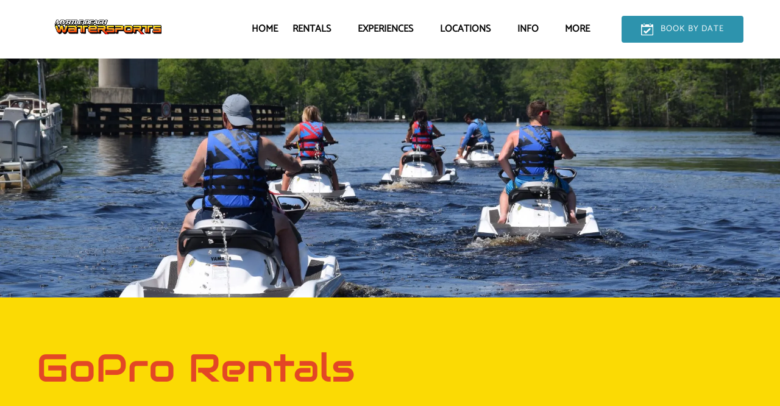

--- FILE ---
content_type: text/html; charset=UTF-8
request_url: https://myrtlebeachwatersports.com/gopro-rentals/
body_size: 28841
content:
<!DOCTYPE html>


<html lang="en-US" class='fhme'>

  <head>
    <meta http-equiv="Content-Type" content="text/html; charset=utf-8">
<meta name="HandheldFriendly" content="True" />
<meta http-equiv="X-UA-Compatible" content="IE=edge,chrome=1">
<meta name="viewport" content="width=device-width, initial-scale=1">
<meta http-equiv="Accept-CH" content="DPR, Width, Viewport-Width">


<title>
      Myrtle Beach GoPro Rentals | Myrtle Beach Watersports
  </title>
  <meta name="description" content="GoPro Ride Rental – Want to capture your adventure to keep for all time? Renting a GoPro is an easy way to capture your entire ride.">

  <meta name="robots" content="index,follow">

          <link rel="canonical" href="https://myrtlebeachwatersports.com/gopro-rentals/">
  
    <meta property="og:title" content="Myrtle Beach GoPro Rentals | Myrtle Beach Watersports">
  <meta property="twitter:title" content="GoPro Rentals">
  <meta property="og:site_name" content="Myrtle Beach Watersports">
  <meta property="og:url" content="https://myrtlebeachwatersports.com/gopro-rentals/">
  <meta property="twitter:url" content="https://myrtlebeachwatersports.com/gopro-rentals/">
  <meta property="og:type" content="website">
        <meta property="og:image" content="https://myrtlebeachwatersports.com/wp-content/uploads/sites/7583/2018/04/Dsc_0187.jpg?w=700&h=700&zoom=2">
    <meta property="og:image:secure_url" content="https://myrtlebeachwatersports.com/wp-content/uploads/sites/7583/2018/04/Dsc_0187.jpg?w=700&h=700&zoom=2">
    <meta property="twitter:image" content="https://myrtlebeachwatersports.com/wp-content/uploads/sites/7583/2018/04/Dsc_0187.jpg?w=700&h=700&zoom=2">
        <meta property="og:description" content="GoPro Ride Rental – Want to capture your adventure to keep for all time? Renting a GoPro is an easy way to capture your entire ride.">
    <meta property="twitter:description" content="GoPro Ride Rental – Want to capture your adventure to keep for all time? Renting a GoPro is an easy way to capture your entire ride.">
  


<style type="text/css">/* audiowide-latin-ext-400-normal */
@font-face {
  font-family: 'Audiowide';
  font-style: normal;
  font-display: swap;
  font-weight: 400;
  src: url(/wp-content/uploads/sites/7583/2024/11/audiowide-latin-ext-400-normal.woff2) format('woff2'), url(/wp-content/uploads/sites/7583/2024/11/audiowide-latin-ext-400-normal.woff) format('woff');
  unicode-range: U+0100-02AF,U+0304,U+0308,U+0329,U+1E00-1E9F,U+1EF2-1EFF,U+2020,U+20A0-20AB,U+20AD-20C0,U+2113,U+2C60-2C7F,U+A720-A7FF;
}

/* audiowide-latin-400-normal */
@font-face {
  font-family: 'Audiowide';
  font-style: normal;
  font-display: swap;
  font-weight: 400;
  src: url(/wp-content/uploads/sites/7583/2024/11/audiowide-latin-400-normal.woff2) format('woff2'), url(/wp-content/uploads/sites/7583/2024/11/audiowide-latin-400-normal.woff) format('woff');
  unicode-range: U+0000-00FF,U+0131,U+0152-0153,U+02BB-02BC,U+02C6,U+02DA,U+02DC,U+0304,U+0308,U+0329,U+2000-206F,U+2074,U+20AC,U+2122,U+2191,U+2193,U+2212,U+2215,U+FEFF,U+FFFD;
}



/* catamaran-tamil-400-normal */
@font-face {
  font-family: 'Catamaran';
  font-style: normal;
  font-display: swap;
  font-weight: 400;
  src: url(/wp-content/uploads/sites/7583/2024/11/catamaran-tamil-400-normal.woff2) format('woff2'), url(/wp-content/uploads/sites/7583/2024/11/catamaran-tamil-400-normal.woff) format('woff');
  unicode-range: U+0964-0965,U+0B82-0BFA,U+200C-200D,U+20B9,U+25CC;
}

/* catamaran-latin-ext-400-normal */
@font-face {
  font-family: 'Catamaran';
  font-style: normal;
  font-display: swap;
  font-weight: 400;
  src: url(/wp-content/uploads/sites/7583/2024/11/catamaran-latin-ext-400-normal.woff2) format('woff2'), url(/wp-content/uploads/sites/7583/2024/11/catamaran-latin-ext-400-normal.woff) format('woff');
  unicode-range: U+0100-02AF,U+0304,U+0308,U+0329,U+1E00-1E9F,U+1EF2-1EFF,U+2020,U+20A0-20AB,U+20AD-20C0,U+2113,U+2C60-2C7F,U+A720-A7FF;
}

/* catamaran-latin-400-normal */
@font-face {
  font-family: 'Catamaran';
  font-style: normal;
  font-display: swap;
  font-weight: 400;
  src: url(/wp-content/uploads/sites/7583/2024/11/catamaran-latin-400-normal.woff2) format('woff2'), url(/wp-content/uploads/sites/7583/2024/11/catamaran-latin-400-normal.woff) format('woff');
  unicode-range: U+0000-00FF,U+0131,U+0152-0153,U+02BB-02BC,U+02C6,U+02DA,U+02DC,U+0304,U+0308,U+0329,U+2000-206F,U+2074,U+20AC,U+2122,U+2191,U+2193,U+2212,U+2215,U+FEFF,U+FFFD;
}</style>
<style type="text/css">:root {--primary-color: #e34725;--primary-color-text-color: #fff;--secondary-color: #fbda04;--secondary-color-text-color: #000;--banner-button-bg-color: #2d93ad;--banner-button-bg-color-text-color: #fff;--sub-menu-item-bg-color: #fbda04;--sub-menu-item-bg-color-text-color: #000000;--sub-menu-item-primary-color-text-color: #000000;--sub-menu-item-secondary-color-text-color: #000000;--sub-menu-item-banner-button-color-text-color: #000000;--horizontal-menu-bg-color: #ffffff;--horizontal-menu-bg-color-text-color: #000000;--horizontal-menu-bg-color-alphize: #ffffff;--horizontal-menu-bg-color-sticky: rgba(255,255,255,0.9);--font-headline-name: 'Audiowide';--font-headline-weight: 400;--font-headline-style: normal;--font-headline-fallback: sans-serif;--font-body-name: 'Catamaran';--font-body-fallback: sans-serif;--font-body-weight: 400;--font-body-style: normal;}</style>









  <!-- Global site tag (gtag.js) - Google Analytics -->
  <script>
    if ('navigator' in window && window.navigator.onLine) {
      const gtagScript = document.createElement('script');
      gtagScript.src = "https://www.googletagmanager.com/gtag/js";
      gtagScript.async = true;
      document.head.append(gtagScript);
    
      window.dataLayer = window.dataLayer || [];
      function gtag(){dataLayer.push(arguments);}
      gtag('js', new Date());
              /* GA4 Aggregate Tracker */
        gtag('config', 'G-2CHJ9R6QSF', {
          'dimension1': 'fareharbor-sites'
        });
      
              gtag('config', 'UA-40682757-1', { 'groups': 'company' });
              gtag('config', 'G-CVCTMKRH50', { 'groups': 'company' });
          }  
  </script>
  <script>
    if ('navigator' in window && window.navigator.onLine) {
      (function(e,b){if(!b.__SV){var a,f,i,g;window.mixpanel=b;b._i=[];b.init=function(a,e,d){function f(b,h){var a=h.split(".");2==a.length&&(b=b[a[0]],h=a[1]);b[h]=function(){b.push([h].concat(Array.prototype.slice.call(arguments,0))) }}var c=b;"undefined"!==typeof d?c=b[d]=[]:d="mixpanel";c.people=c.people||[];c.toString=function(b){var a="mixpanel";"mixpanel"!==d&&(a+="."+d);b||(a+=" (stub)");return a};c.people.toString=function(){return c.toString(1)+".people (stub)"};i="disable time_event track track_pageview track_links track_forms register register_once alias unregister identify name_tag set_config people.set people.set_once people.increment people.append people.union people.track_charge people.clear_charges people.delete_user".split(" ");
        for(g=0;g<i.length;g++)f(c,i[g]);b._i.push([a,e,d])};b.__SV=1.2;a=e.createElement("script");a.type="text/javascript";a.async=!0;a.src="undefined"!==typeof MIXPANEL_CUSTOM_LIB_URL?MIXPANEL_CUSTOM_LIB_URL:"file:"===e.location.protocol&&"//cdn.mxpnl.com/libs/mixpanel-2-latest.min.js".match(/^\/\//)?"https://cdn.mxpnl.com/libs/mixpanel-2-latest.min.js":"//cdn.mxpnl.com/libs/mixpanel-2-latest.min.js";f=e.getElementsByTagName("script")[0];f.parentNode.insertBefore(a,f) }})(document,window.mixpanel||[]);

      mixpanel.init('ec17ab267df6688013d497b75ddd3308', {
        loaded: function(mixpanel) {
          mixpanelId = mixpanel.get_distinct_id();
        },
        record_sessions_percent: 1
      }, "fareharbor");

      mixpanel.fareharbor.register({
        "Theme": "fareharbor-sites",
        "Shortname": "myrtlebeachwatersports",
        "current-company": "myrtlebeachwatersports",
        "Company Name": "Myrtle Beach Watersports",
        "FareHarbor Site": true,
        "Price Sync": "false"
      });
    }
  </script>






    <meta name='robots' content='max-image-preview:large' />
	<style>img:is([sizes="auto" i], [sizes^="auto," i]) { contain-intrinsic-size: 3000px 1500px }</style>
	<link rel='dns-prefetch' href='//cdnjs.cloudflare.com' />
<link rel='stylesheet' id='all-css-0' href='https://myrtlebeachwatersports.com/_static/??-eJydj1EOwjAMQy9ECUViiA/EWdIubNHSdko6ELenaLsA+7Jk2U82vGcXS66UK9SREhk8UWlEDUWdcW1GWFh6iGZrAjjNRasdm3OAv/pBSpysAXAgN6AI6Wc/xkpkFJeoZ3TCedozab20EQPmTLrJDtiLcl8UTDhOv/oj3f21u/nT+eK7LxBzh+0=' type='text/css' media='all' />
<link rel='stylesheet' id='sbi_styles-css' href='https://myrtlebeachwatersports.com/wp-content/plugins/instagram-feed-pro/css/sbi-styles.min.css?ver=6.4' media='all' />
<style id='remote-data-blocks-pagination-style-inline-css'>
.remote-data-pagination{color:var(--wp--custom--remote-data-blocks--pagination-link-disabled,#999);display:flex;justify-content:space-between;margin:1rem 0}.remote-data-pagination a{color:var(--wp--custom--remote-data-blocks--pagination-link,#000)}

</style>
<style id='remote-data-blocks-no-results-style-inline-css'>


</style>
<style id='remote-data-blocks-container-style-inline-css'>
.remote-data-blocks-edit__input-popover-form{margin:16px;max-width:350px}.remote-data-blocks-edit__input-popover-form .remote-data-blocks-edit__input{min-width:300px}.remote-data-blocks-edit__input-popover-form .remote-data-blocks-edit__input .components-text-control__input{border:none}.remote-data-blocks-edit__input-popover-form .components-external-link__contents{text-decoration:none}
.rdb-block-label{background-color:var(--wp--custom--remote-data-blocks--block-label-background,inherit);color:var(--wp--custom--remote-data-blocks--block-label-color,inherit);font-weight:var(--wp--custom--remote-data-blocks--block-label-weight,700)}.rdb-block-label:after{content:var(--wp--custom--remote-data-blocks--block-label-suffix-content,":");display:inline}

</style>
<style id='global-styles-inline-css'>
:root{--wp--preset--aspect-ratio--square: 1;--wp--preset--aspect-ratio--4-3: 4/3;--wp--preset--aspect-ratio--3-4: 3/4;--wp--preset--aspect-ratio--3-2: 3/2;--wp--preset--aspect-ratio--2-3: 2/3;--wp--preset--aspect-ratio--16-9: 16/9;--wp--preset--aspect-ratio--9-16: 9/16;--wp--preset--color--black: #000000;--wp--preset--color--cyan-bluish-gray: #abb8c3;--wp--preset--color--white: #ffffff;--wp--preset--color--pale-pink: #f78da7;--wp--preset--color--vivid-red: #cf2e2e;--wp--preset--color--luminous-vivid-orange: #ff6900;--wp--preset--color--luminous-vivid-amber: #fcb900;--wp--preset--color--light-green-cyan: #7bdcb5;--wp--preset--color--vivid-green-cyan: #00d084;--wp--preset--color--pale-cyan-blue: #8ed1fc;--wp--preset--color--vivid-cyan-blue: #0693e3;--wp--preset--color--vivid-purple: #9b51e0;--wp--preset--gradient--vivid-cyan-blue-to-vivid-purple: linear-gradient(135deg,rgba(6,147,227,1) 0%,rgb(155,81,224) 100%);--wp--preset--gradient--light-green-cyan-to-vivid-green-cyan: linear-gradient(135deg,rgb(122,220,180) 0%,rgb(0,208,130) 100%);--wp--preset--gradient--luminous-vivid-amber-to-luminous-vivid-orange: linear-gradient(135deg,rgba(252,185,0,1) 0%,rgba(255,105,0,1) 100%);--wp--preset--gradient--luminous-vivid-orange-to-vivid-red: linear-gradient(135deg,rgba(255,105,0,1) 0%,rgb(207,46,46) 100%);--wp--preset--gradient--very-light-gray-to-cyan-bluish-gray: linear-gradient(135deg,rgb(238,238,238) 0%,rgb(169,184,195) 100%);--wp--preset--gradient--cool-to-warm-spectrum: linear-gradient(135deg,rgb(74,234,220) 0%,rgb(151,120,209) 20%,rgb(207,42,186) 40%,rgb(238,44,130) 60%,rgb(251,105,98) 80%,rgb(254,248,76) 100%);--wp--preset--gradient--blush-light-purple: linear-gradient(135deg,rgb(255,206,236) 0%,rgb(152,150,240) 100%);--wp--preset--gradient--blush-bordeaux: linear-gradient(135deg,rgb(254,205,165) 0%,rgb(254,45,45) 50%,rgb(107,0,62) 100%);--wp--preset--gradient--luminous-dusk: linear-gradient(135deg,rgb(255,203,112) 0%,rgb(199,81,192) 50%,rgb(65,88,208) 100%);--wp--preset--gradient--pale-ocean: linear-gradient(135deg,rgb(255,245,203) 0%,rgb(182,227,212) 50%,rgb(51,167,181) 100%);--wp--preset--gradient--electric-grass: linear-gradient(135deg,rgb(202,248,128) 0%,rgb(113,206,126) 100%);--wp--preset--gradient--midnight: linear-gradient(135deg,rgb(2,3,129) 0%,rgb(40,116,252) 100%);--wp--preset--font-size--small: 13px;--wp--preset--font-size--medium: 20px;--wp--preset--font-size--large: 36px;--wp--preset--font-size--x-large: 42px;--wp--preset--spacing--20: 0.44rem;--wp--preset--spacing--30: 0.67rem;--wp--preset--spacing--40: 1rem;--wp--preset--spacing--50: 1.5rem;--wp--preset--spacing--60: 2.25rem;--wp--preset--spacing--70: 3.38rem;--wp--preset--spacing--80: 5.06rem;--wp--preset--shadow--natural: 6px 6px 9px rgba(0, 0, 0, 0.2);--wp--preset--shadow--deep: 12px 12px 50px rgba(0, 0, 0, 0.4);--wp--preset--shadow--sharp: 6px 6px 0px rgba(0, 0, 0, 0.2);--wp--preset--shadow--outlined: 6px 6px 0px -3px rgba(255, 255, 255, 1), 6px 6px rgba(0, 0, 0, 1);--wp--preset--shadow--crisp: 6px 6px 0px rgba(0, 0, 0, 1);}:where(.is-layout-flex){gap: 0.5em;}:where(.is-layout-grid){gap: 0.5em;}body .is-layout-flex{display: flex;}.is-layout-flex{flex-wrap: wrap;align-items: center;}.is-layout-flex > :is(*, div){margin: 0;}body .is-layout-grid{display: grid;}.is-layout-grid > :is(*, div){margin: 0;}:where(.wp-block-columns.is-layout-flex){gap: 2em;}:where(.wp-block-columns.is-layout-grid){gap: 2em;}:where(.wp-block-post-template.is-layout-flex){gap: 1.25em;}:where(.wp-block-post-template.is-layout-grid){gap: 1.25em;}.has-black-color{color: var(--wp--preset--color--black) !important;}.has-cyan-bluish-gray-color{color: var(--wp--preset--color--cyan-bluish-gray) !important;}.has-white-color{color: var(--wp--preset--color--white) !important;}.has-pale-pink-color{color: var(--wp--preset--color--pale-pink) !important;}.has-vivid-red-color{color: var(--wp--preset--color--vivid-red) !important;}.has-luminous-vivid-orange-color{color: var(--wp--preset--color--luminous-vivid-orange) !important;}.has-luminous-vivid-amber-color{color: var(--wp--preset--color--luminous-vivid-amber) !important;}.has-light-green-cyan-color{color: var(--wp--preset--color--light-green-cyan) !important;}.has-vivid-green-cyan-color{color: var(--wp--preset--color--vivid-green-cyan) !important;}.has-pale-cyan-blue-color{color: var(--wp--preset--color--pale-cyan-blue) !important;}.has-vivid-cyan-blue-color{color: var(--wp--preset--color--vivid-cyan-blue) !important;}.has-vivid-purple-color{color: var(--wp--preset--color--vivid-purple) !important;}.has-black-background-color{background-color: var(--wp--preset--color--black) !important;}.has-cyan-bluish-gray-background-color{background-color: var(--wp--preset--color--cyan-bluish-gray) !important;}.has-white-background-color{background-color: var(--wp--preset--color--white) !important;}.has-pale-pink-background-color{background-color: var(--wp--preset--color--pale-pink) !important;}.has-vivid-red-background-color{background-color: var(--wp--preset--color--vivid-red) !important;}.has-luminous-vivid-orange-background-color{background-color: var(--wp--preset--color--luminous-vivid-orange) !important;}.has-luminous-vivid-amber-background-color{background-color: var(--wp--preset--color--luminous-vivid-amber) !important;}.has-light-green-cyan-background-color{background-color: var(--wp--preset--color--light-green-cyan) !important;}.has-vivid-green-cyan-background-color{background-color: var(--wp--preset--color--vivid-green-cyan) !important;}.has-pale-cyan-blue-background-color{background-color: var(--wp--preset--color--pale-cyan-blue) !important;}.has-vivid-cyan-blue-background-color{background-color: var(--wp--preset--color--vivid-cyan-blue) !important;}.has-vivid-purple-background-color{background-color: var(--wp--preset--color--vivid-purple) !important;}.has-black-border-color{border-color: var(--wp--preset--color--black) !important;}.has-cyan-bluish-gray-border-color{border-color: var(--wp--preset--color--cyan-bluish-gray) !important;}.has-white-border-color{border-color: var(--wp--preset--color--white) !important;}.has-pale-pink-border-color{border-color: var(--wp--preset--color--pale-pink) !important;}.has-vivid-red-border-color{border-color: var(--wp--preset--color--vivid-red) !important;}.has-luminous-vivid-orange-border-color{border-color: var(--wp--preset--color--luminous-vivid-orange) !important;}.has-luminous-vivid-amber-border-color{border-color: var(--wp--preset--color--luminous-vivid-amber) !important;}.has-light-green-cyan-border-color{border-color: var(--wp--preset--color--light-green-cyan) !important;}.has-vivid-green-cyan-border-color{border-color: var(--wp--preset--color--vivid-green-cyan) !important;}.has-pale-cyan-blue-border-color{border-color: var(--wp--preset--color--pale-cyan-blue) !important;}.has-vivid-cyan-blue-border-color{border-color: var(--wp--preset--color--vivid-cyan-blue) !important;}.has-vivid-purple-border-color{border-color: var(--wp--preset--color--vivid-purple) !important;}.has-vivid-cyan-blue-to-vivid-purple-gradient-background{background: var(--wp--preset--gradient--vivid-cyan-blue-to-vivid-purple) !important;}.has-light-green-cyan-to-vivid-green-cyan-gradient-background{background: var(--wp--preset--gradient--light-green-cyan-to-vivid-green-cyan) !important;}.has-luminous-vivid-amber-to-luminous-vivid-orange-gradient-background{background: var(--wp--preset--gradient--luminous-vivid-amber-to-luminous-vivid-orange) !important;}.has-luminous-vivid-orange-to-vivid-red-gradient-background{background: var(--wp--preset--gradient--luminous-vivid-orange-to-vivid-red) !important;}.has-very-light-gray-to-cyan-bluish-gray-gradient-background{background: var(--wp--preset--gradient--very-light-gray-to-cyan-bluish-gray) !important;}.has-cool-to-warm-spectrum-gradient-background{background: var(--wp--preset--gradient--cool-to-warm-spectrum) !important;}.has-blush-light-purple-gradient-background{background: var(--wp--preset--gradient--blush-light-purple) !important;}.has-blush-bordeaux-gradient-background{background: var(--wp--preset--gradient--blush-bordeaux) !important;}.has-luminous-dusk-gradient-background{background: var(--wp--preset--gradient--luminous-dusk) !important;}.has-pale-ocean-gradient-background{background: var(--wp--preset--gradient--pale-ocean) !important;}.has-electric-grass-gradient-background{background: var(--wp--preset--gradient--electric-grass) !important;}.has-midnight-gradient-background{background: var(--wp--preset--gradient--midnight) !important;}.has-small-font-size{font-size: var(--wp--preset--font-size--small) !important;}.has-medium-font-size{font-size: var(--wp--preset--font-size--medium) !important;}.has-large-font-size{font-size: var(--wp--preset--font-size--large) !important;}.has-x-large-font-size{font-size: var(--wp--preset--font-size--x-large) !important;}
:where(.wp-block-post-template.is-layout-flex){gap: 1.25em;}:where(.wp-block-post-template.is-layout-grid){gap: 1.25em;}
:where(.wp-block-columns.is-layout-flex){gap: 2em;}:where(.wp-block-columns.is-layout-grid){gap: 2em;}
:root :where(.wp-block-pullquote){font-size: 1.5em;line-height: 1.6;}
</style>
<script type="text/javascript" src="https://cdnjs.cloudflare.com/ajax/libs/jquery/3.6.0/jquery.min.js" id="jquery-js"></script>
<script type="text/javascript" src="https://myrtlebeachwatersports.com/wp-content/themes/vendor/fareharbor-sites/the-anchor/src/assets/frontend/js/index.js?ver=1" id="anchor-frontend-1861a15176cac8ea098580d6365e8af0-js"></script>
<link rel="alternate" title="oEmbed (JSON)" type="application/json+oembed" href="https://myrtlebeachwatersports.com/wp-json/oembed/1.0/embed?url=https%3A%2F%2Fmyrtlebeachwatersports.com%2Fgopro-rentals%2F" />
<link rel="alternate" title="oEmbed (XML)" type="text/xml+oembed" href="https://myrtlebeachwatersports.com/wp-json/oembed/1.0/embed?url=https%3A%2F%2Fmyrtlebeachwatersports.com%2Fgopro-rentals%2F&#038;format=xml" />
<link rel="icon" href="https://myrtlebeachwatersports.com/wp-content/uploads/sites/7583/2018/05/jet-ski-1.png?w=32&#038;h=32" sizes="32x32" />
<link rel="icon" href="https://myrtlebeachwatersports.com/wp-content/uploads/sites/7583/2018/05/jet-ski-1.png?w=192&#038;h=192" sizes="192x192" />
<link rel="apple-touch-icon" href="https://myrtlebeachwatersports.com/wp-content/uploads/sites/7583/2018/05/jet-ski-1.png?w=180&#038;h=180" />
<meta name="msapplication-TileImage" content="https://myrtlebeachwatersports.com/wp-content/uploads/sites/7583/2018/05/jet-ski-1.png?w=270&#038;h=270" />


          <link rel="preload" fetchpriority="high" as="image" href=https://myrtlebeachwatersports.com/wp-content/uploads/sites/7583/2018/04/Dsc_0187.jpg?w=1600&zoom=2 />
    
    
      </head>
  <body
    data-post-id="639"data-site-id="7583"data-infra="VIP"data-env="production"data-mixpanel-type="page"class="fhme -no-bg wp-singular page-template-default single single-page postid-639 wp-theme-fareharbor-sites not-single-activity fareharbor-sites global-border-radius--round paid-site post-gopro-rentals">

    
    
    

    <a href="#js-menu" class="skip-to-navigation">Skip to primary navigation</a>
    <a href="#content" class="skip-to-navigation">Skip to content</a>
    <a href="#site-footer" class="skip-to-navigation">Skip to footer</a>

            
    

    
    

<header class="site-header banner-container js-banner-container horizontal-menu -logo-default -fixed-menu">

  

  <div id="js-banner" class="banner grid">
            <div class="identity-heading logo ">
    <a href="/" class="logo-link" rel="home">
      
      <img class="-desktop-logo" src="https://myrtlebeachwatersports.com/wp-content/uploads/sites/7583/2026/01/mbws-Logo-.pdf-e1767684394680.jpg?h=120&zoom=2" width="464" height="120" alt="Myrtle Beach Watersports" />

                  <img class="-mobile-logo" src="https://myrtlebeachwatersports.com/wp-content/uploads/sites/7583/2026/01/mbws-Logo-.pdf-e1767684394680.jpg?h=120&zoom=2" width="464" height="120" alt="Myrtle Beach Watersports" />
        </a>
  </div>

    
    <div class="menu-wrapper ">
            
                    <nav class="menu horizontal-menu" id="js-menu" data-more-menu-label="More" aria-label="Global">
          <ul class="menu-list menu__list -use-bold -use-uppercase -custom-menu-font-color">

                                          <li id="menu-item-home"class="menu-item js-menu-item">
                  <a
                    
                    
                    
                    title=""
                    class="menu-item-link menu-link" href="https://myrtlebeachwatersports.com/" target="_self"
                  >Home</a>
                                  </li>
                                                        <li id="menu-item-rentals"class="menu-item js-menu-item menu-item--has-sub-menu">
                  <a
                    aria-haspopup="true"
                    tabindex="-1"
                    role="none"
                    title=""
                    class="menu-item-link menu-link" href="https://myrtlebeachwatersports.com/rentals/" target="_self"
                  >Rentals</a>
                                                          <button type="button" class="skip-to-navigation" aria-expanded="false">Open Rentals Menu</button>
                    <ul class="sub-menu">
                                                                        <li class="sub-menu-item js-sub-menu-item">
                            <a
                              title=""
                              
                              
                              
                              class="sub-menu-item-link" href="https://myrtlebeachwatersports.com/jet-ski-rentals/" target="_self" data-mixpanel="menu-item"
                            >Jet Ski Rentals</a>
                                                      </li>
                                                                                                <li class="sub-menu-item js-sub-menu-item">
                            <a
                              title=""
                              
                              
                              
                              class="sub-menu-item-link" href="https://myrtlebeachwatersports.com/pontoon-tritoon-boat-rentals/" target="_self" data-mixpanel="menu-item"
                            >Pontoon and Tritoon Boat Rentals</a>
                                                      </li>
                                                                                                <li class="sub-menu-item js-sub-menu-item">
                            <a
                              title=""
                              
                              
                              
                              class="sub-menu-item-link" href="https://myrtlebeachwatersports.com/rentals/hurricane-deck-boat-90-hp-myrtle-beach/" target="_self" data-mixpanel="menu-item"
                            >Hurricane Deck Boat Rentals</a>
                                                      </li>
                                                                                                <li class="sub-menu-item js-sub-menu-item">
                            <a
                              title=""
                              
                              
                              
                              class="sub-menu-item-link" href="https://myrtlebeachwatersports.com/rentals/" target="_self" data-mixpanel="menu-item"
                            >View All Rentals</a>
                                                      </li>
                                                                  </ul>
                                  </li>
                                                        <li id="menu-item-tours"class="menu-item js-menu-item menu-item--has-sub-menu">
                  <a
                    aria-haspopup="true"
                    tabindex="-1"
                    role="none"
                    title=""
                    class="menu-item-link menu-link" href="https://myrtlebeachwatersports.com/tours/" target="_self"
                  >Experiences</a>
                                                          <button type="button" class="skip-to-navigation" aria-expanded="false">Open Experiences Menu</button>
                    <ul class="sub-menu">
                                                                        <li class="sub-menu-item js-sub-menu-item">
                            <a
                              title=""
                              
                              
                              
                              class="sub-menu-item-link" href="https://myrtlebeachwatersports.com/jet-ski-dolphin-watch-tour/" target="_self" data-mixpanel="menu-item"
                            >Jet Ski Dolphin Watch Experiences</a>
                                                      </li>
                                                                                                <li class="sub-menu-item js-sub-menu-item">
                            <a
                              title=""
                              
                              
                              
                              class="sub-menu-item-link" href="https://myrtlebeachwatersports.com/shawns-backwater-adventure-tour/" target="_self" data-mixpanel="menu-item"
                            >Shawn’s Backwater Adventure Experiences</a>
                                                      </li>
                                                                                                <li class="sub-menu-item js-sub-menu-item">
                            <a
                              title=""
                              
                              
                              
                              class="sub-menu-item-link" href="https://myrtlebeachwatersports.com/tours/one-hour-jet-ski-intracoastal-waterway-north-myrtle-beach/" target="_self" data-mixpanel="menu-item"
                            >Jet Ski Intracoastal Waterway Experience</a>
                                                      </li>
                                                                                                <li class="sub-menu-item js-sub-menu-item">
                            <a
                              title=""
                              
                              
                              
                              class="sub-menu-item-link" href="https://myrtlebeachwatersports.com/private-jet-ski-tour/" target="_self" data-mixpanel="menu-item"
                            >Private Jet Ski Experience</a>
                                                      </li>
                                                                                                <li class="sub-menu-item js-sub-menu-item">
                            <a
                              title=""
                              
                              
                              
                              class="sub-menu-item-link" href="https://myrtlebeachwatersports.com/adrenaline-tour/" target="_self" data-mixpanel="menu-item"
                            >Adrenaline Experience</a>
                                                      </li>
                                                                                                <li class="sub-menu-item js-sub-menu-item">
                            <a
                              title=""
                              
                              
                              
                              class="sub-menu-item-link" href="https://myrtlebeachwatersports.com/tours/" target="_self" data-mixpanel="menu-item"
                            >View All Experiences</a>
                                                      </li>
                                                                  </ul>
                                  </li>
                                                        <li id="menu-item-locations"class="menu-item js-menu-item menu-item--has-sub-menu">
                  <a
                    aria-haspopup="true"
                    tabindex="-1"
                    role="none"
                    title=""
                    class="menu-item-link menu-link" href="https://myrtlebeachwatersports.com/locations/" target="_self"
                  >Locations</a>
                                                          <button type="button" class="skip-to-navigation" aria-expanded="false">Open Locations Menu</button>
                    <ul class="sub-menu">
                                                                        <li class="sub-menu-item js-sub-menu-item">
                            <a
                              title=""
                              
                              
                              
                              class="sub-menu-item-link" href="https://myrtlebeachwatersports.com/myrtle-beach/" target="_self" data-mixpanel="menu-item"
                            >Myrtle Beach (Grande Dunes)</a>
                                                      </li>
                                                                                                <li class="sub-menu-item js-sub-menu-item">
                            <a
                              title=""
                              
                              
                              
                              class="sub-menu-item-link" href="https://myrtlebeachwatersports.com/north-myrtle-beach/" target="_self" data-mixpanel="menu-item"
                            >North Myrtle Beach</a>
                                                      </li>
                                                                                                <li class="sub-menu-item js-sub-menu-item">
                            <a
                              title=""
                              
                              
                              
                              class="sub-menu-item-link" href="https://myrtlebeachwatersports.com/hwy-501-location/" target="_self" data-mixpanel="menu-item"
                            >South Myrtle Beach (Hwy 501)</a>
                                                      </li>
                                                                                                <li class="sub-menu-item js-sub-menu-item">
                            <a
                              title=""
                              
                              
                              
                              class="sub-menu-item-link" href="https://myrtlebeachwatersports.com/myrtle-beach-ocean-location/" target="_self" data-mixpanel="menu-item"
                            >Myrtle Beach Ocean</a>
                                                      </li>
                                                                                                <li class="sub-menu-item js-sub-menu-item">
                            <a
                              title=""
                              
                              
                              
                              class="sub-menu-item-link" href="https://myrtlebeachwatersports.com/locations/" target="_self" data-mixpanel="menu-item"
                            >View All Locations</a>
                                                      </li>
                                                                  </ul>
                                  </li>
                                                        <li id="menu-item-info"class="menu-item js-menu-item menu-item--has-sub-menu">
                  <a
                    aria-haspopup="true"
                    tabindex="-1"
                    role="none"
                    title=""
                    class="menu-item-link menu-link" href="#" target="_self"
                  >Info</a>
                                                          <button type="button" class="skip-to-navigation" aria-expanded="false">Open Info Menu</button>
                    <ul class="sub-menu">
                                                                        <li class="sub-menu-item js-sub-menu-item">
                            <a
                              title=""
                              
                              
                              
                              class="sub-menu-item-link" href="https://myrtlebeachwatersports.com/about-us/" target="_self" data-mixpanel="menu-item"
                            >About Us</a>
                                                      </li>
                                                                                                <li class="sub-menu-item js-sub-menu-item">
                            <a
                              title=""
                              
                              
                              
                              class="sub-menu-item-link" href="https://myrtlebeachwatersports.com/boat-club-season-pass/" target="_self" data-mixpanel="menu-item"
                            >Boat Club Season Pass</a>
                                                      </li>
                                                                                                <li class="sub-menu-item js-sub-menu-item">
                            <a
                              title=""
                              
                              
                              
                              class="sub-menu-item-link" href="https://myrtlebeachwatersports.com/gift-cards/" target="_self" data-mixpanel="menu-item"
                            >Gift Cards</a>
                                                      </li>
                                                                                                <li class="sub-menu-item js-sub-menu-item">
                            <a
                              title=""
                              
                              
                              
                              class="sub-menu-item-link" href="https://myrtlebeachwatersports.com/apparel/" target="_self" data-mixpanel="menu-item"
                            >Apparel</a>
                                                      </li>
                                                                                                <li class="sub-menu-item js-sub-menu-item">
                            <a
                              title=""
                              
                              
                              
                              class="sub-menu-item-link" href="https://myrtlebeachwatersports.com/blog/" target="_self" data-mixpanel="menu-item"
                            >Blog</a>
                                                      </li>
                                                                  </ul>
                                  </li>
                                                        <li id="menu-item-contact"class="menu-item js-menu-item">
                  <a
                    
                    
                    
                    title=""
                    class="menu-item-link menu-link" href="https://myrtlebeachwatersports.com/contact/" target="_self"
                  >Contact</a>
                                  </li>
                          
                          <li class="menu-item menu-item--more more-hidden js-more-menu menu-item--has-sub-menu"><a class="js-more-menu-toggle">More</a>
                <button type="button" class="skip-to-navigation" aria-expanded="false">Open More Menu</button>
                <ul class="sub-menu js-more-menu-dropdown"></ul>
              </li>
                      </ul>
          
                  </nav>
      
      <div class="button-group ">
                
        
                  <div class="buttons-block">
            <div class="banner-button banner-button--filled banner-button-book">
                              <a href="https&#x3A;&#x2F;&#x2F;fareharbor.com&#x2F;embeds&#x2F;book&#x2F;myrtlebeachwatersports&#x2F;items&#x2F;calendar&#x2F;&#x3F;full-items&#x3D;yes&amp;ref&#x3D;https&#x25;3A&#x25;2F&#x25;2Fmyrtlebeachwatersports.com&amp;flow&#x3D;1283702" class="a-button" data-mixpanel="banner-button">
        
  <span id="btn-1"class="button">
    <span class="inner">
              <span class="label">
                      <span aria-hidden="true">
              <svg class="icon icon-check-calendar button-icon" xmlns="http://www.w3.org/2000/svg" width="20" height="20" viewBox="0 0 20 20">
    <title>Check Calendar</title>
    <path d="M4.4,0.6v1.9c0,0.3,0.3,0.6,0.6,0.6c0.3,0,0.6-0.3,0.6-0.6V0.6C5.6,0.3,5.3,0,5,0C4.7,0,4.4,0.3,4.4,0.6z"/>
  	<path d="M14.4,0.6v1.9c0,0.3,0.3,0.6,0.6,0.6s0.6-0.3,0.6-0.6V0.6C15.6,0.3,15.3,0,15,0S14.4,0.3,14.4,0.6z"/>
  	<path d="M18.8,1.9h-1.9v0.5c0,0.9-0.6,1.7-1.5,1.9c-1.2,0.2-2.3-0.7-2.3-1.8V1.9H6.9v0.5c0,0.9-0.6,1.7-1.5,1.9
  		C4.2,4.6,3.1,3.6,3.1,2.5V1.9H1.2C0.6,1.9,0,2.4,0,3.1v15.6C0,19.4,0.6,20,1.2,20l17.5,0c0.7,0,1.3-0.6,1.3-1.2l0-15.6
  		C20,2.4,19.4,1.9,18.8,1.9z M18.8,18.1c0,0.3-0.3,0.6-0.6,0.6l-16.2,0c-0.3,0-0.6-0.3-0.6-0.6V6.9c0-0.4,0.3-0.6,0.6-0.6h16.2
  		c0.3,0,0.6,0.3,0.6,0.6V18.1z"/>
  	<path d="M13.5,8.5l-5.6,5.4l-1.4-1.4C6,12,5.2,12,4.7,12.5c-0.5,0.5-0.5,1.3,0,1.8l2.3,2.2c0.2,0.2,0.6,0.4,0.9,0.4
  		s0.6-0.1,0.9-0.4l6.5-6.2c0.5-0.5,0.5-1.3,0-1.8C14.8,8,14,8,13.5,8.5z"/>
</svg>

            </span>
          
          book by date
        </span>

                  </span>
  </span>

    </a>
  

            </div>
          </div>
        
                  <button
            id="js-menu-button"
            aria-haspopup="true"
            aria-expanded="false"
            class="hamburger-menu__toggle -default-color banner-button-menu  -font-color "
          >
            <span class="label">Menu</span>
            <span class="hamburger"></span>
          </button>
              </div>
    </div>
  </div>
  </header>



    <main id="content" class="blocks-container
       -logo">
      
  <script id="header-offset-css-script">
    if (document.querySelector('.callout.-wants-fixed-banner')) {
      let calloutBannerHeight = document.querySelector('.callout-banner').offsetHeight;
      let menu = document.querySelector('#js-banner');
      menu.style.marginTop = `calc(${calloutBannerHeight}px + 0.875rem)`;
    }
    const $header = document.querySelector('header.site-header');
    const transparentMenu = $header.classList.value.includes('-transparent') || $header.classList.value.includes('-mobile-transparent') || $header.classList.value.includes('-translucent');
    const hasGoogleTranslate = document.getElementById('content').classList.value.includes('-has-google-translate');
    const offset = $header.offsetHeight;
    let offsetProperty = transparentMenu || hasGoogleTranslate ? 'padding-top' : 'margin-top';
    let firstRowStyle = document.createElement('style');
    firstRowStyle.type = 'text/css';
    let css = '.-first-row:not(.slideshow-row){' + offsetProperty + ':' + offset + 'px}';
    css += '.-first-row.slideshow-row .slide{' + offsetProperty + ':' + offset + 'px}';
    if (offsetProperty == 'padding-top') {
      css += '.-first-row:not(.slideshow-row).row--is-padded{padding-top:calc(2.5rem + ' + offset + 'px)}';
      css += '@media (min-width: 48em){.-first-row:not(.slideshow-row).row--is-padded{padding-top:calc(5rem + ' + offset + 'px)}}';
    }
    document.head.appendChild(firstRowStyle);
    firstRowStyle.appendChild(document.createTextNode(css));
    document.getElementById('header-offset-css-script').remove();
  </script>


                    
              
        



  <section class="row row-1 -first-row multi-col-row -has-bg -bg--image -overlay--none -bg--dark row--is-padded" style="background-color: #ffffff; background-image: url(https://myrtlebeachwatersports.com/wp-content/uploads/sites/7583/2018/04/Dsc_0187.jpg?w=1600&zoom=2); background-position: center center;" >

  

    

        
  
            <div class="grid" >
              


<div class="col col-1 col--width-1-1 -no-bg" >



  <div class="col-inner">
            <div class="block separator -grande -default-width -none halign-left" >
      </div>

      </div>
</div>

        </div>
        
  </section>


      



  <section class="row row-2 multi-col-row -has-bg -bg--light row--is-padded" style="background-color: #fbda04;" >

  

    

        
  
            <div class="grid" >
              


<div class="col col-2 col--width-1-1 -no-bg" >



  <div class="col-inner">
            <div class="block heading prose text-left" >
        <h1 class="h1"  style="color:#e34725">GoPro Rentals</h1>

      
    </div>

      </div>
</div>

        </div>
        
  </section>


      



  <section class="row row-3 multi-col-row -no-bg row--is-padded" >

  

    

        
  
            <div class="grid" >
              


<div class="col col-3 col--width-1-2 valign-top -no-bg" >



  <div class="col-inner">
            <div class="block rich-text prose" >
    <p>GoPro Ride Rental – Want to capture your adventure to keep for all time? Renting a GoPro is an easy way to capture your entire ride while not having to worry about a water proof camera or keeping your phone dry. The GoPro attaches itself to the front of the jet ski so you can record yourself or your surroundings. At the end of the ride you’ll get an SD card with your trip recorded so you can watch it again anywhere, anytime. Curious how it will turn out? The video below was recorded by one of our GoPros!</p>
<ul>
<li><strong>Myrtle Beach &#8211;<span style="font-size: 18pt; color: #ff6600;"> $19.95</span></strong></li>
<li><strong>North Myrtle Beach &#8211;<span style="font-size: 18pt; color: #ff6600;"> $29.95</span></strong></li>
</ul>

  </div>

            <div class="block button-block halign-center" >
                <a href="&#x2F;&#x23;locations" class="a-button" data-mixpanel="generic-book-button">
        
  <span id="btn-2"class="button -default-color -loud -full-width">
    <span class="inner">
              <span class="label">
          
          Choose a Location
        </span>

                  </span>
  </span>

    </a>
  
  </div>

      </div>
</div>

      


<div class="col col-4 col--width-1-2 -no-bg" >



  <div class="col-inner">
            <div class="block video" >
    <div class="oembed-container">
    <iframe data-ot-ignore title="Jet Ski and GoPro Rental: Myrtle Beach Watersports" width="500" height="281" src="https://www.youtube.com/embed/9MrhO2Ty-YE?feature=oembed&rel=0" frameborder="0" allow="accelerometer; autoplay; clipboard-write; encrypted-media; gyroscope; picture-in-picture; web-share" referrerpolicy="strict-origin-when-cross-origin" allowfullscreen></iframe>
  </div>

    </div>

      </div>
</div>

        </div>
        
  </section>


            </main>
    <footer class="fh-footer-row" id="site-footer">
                                    



  <section class="row row-4 multi-col-row -has-bg -bg--image -overlay--none -bg--dark lazyload lazypreload row--is-padded" style="background-position: top center;" data-sizes="auto"data-bgset="https://myrtlebeachwatersports.com/wp-content/uploads/sites/7583/2024/11/wavy-6.png?w=414&zoom=2 [(max-width: 414px)] | https://myrtlebeachwatersports.com/wp-content/uploads/sites/7583/2024/11/wavy-6.png?w=1600&zoom=2 [(max-width: 1599px)] | https://myrtlebeachwatersports.com/wp-content/uploads/sites/7583/2024/11/wavy-6.png?w=1600&zoom=2 [(min-width: 1600px)]">

  

    

        
  
            <div class="grid" >
              


<div class="col col-5 col--width-1-3 -no-bg" >



  <div class="col-inner">
            <div class="block heading prose text-left" >
        <h4 class="h4" >Our Myrtle Beach Locations</h4>

      
    </div>

            <div class="block rich-text prose" >
    <p><strong>Myrtle Beach:</strong> <a href="https://maps.app.goo.gl/q3qXLVo9Wp3pkSCB7" target="_blank" rel="noopener">8201 Marina Parkway, Myrtle Beach, SC 29572</a> (Located behind Ruth’s Chris Steakhouse!)</p>
<p><strong>Highway 501 Location:</strong> <a href="https://maps.app.goo.gl/8ckovmMfQTurJxKG9" target="_blank" rel="noopener">141 Fantasy Harbour Blvd. Myrtle Beach, SC 29579</a></p>
<p><strong>North Myrtle Beach:</strong> <a href="https://maps.app.goo.gl/PASciNqRFW5beqX36" target="_blank" rel="noopener">1522 Watson Ave, Little River, SC 29566</a></p>
<p><strong>Myrtle Beach Ocean<br />
Address: </strong><a href="https://www.google.com/maps/place/3102+S+Ocean+Blvd,+North+Myrtle+Beach,+SC+29582/data=!4m2!3m1!1s0x8900633a6349fe49:0xba968cddcaa8ab28?sa=X&amp;ved=1t:242&amp;ictx=111">3102 South Ocean Blvd</a><br />
<a href="https://www.google.com/maps/place/3102+S+Ocean+Blvd,+North+Myrtle+Beach,+SC+29582/data=!4m2!3m1!1s0x8900633a6349fe49:0xba968cddcaa8ab28?sa=X&amp;ved=1t:242&amp;ictx=111">North Myrtle Beach, SC 29582</a></p>

  </div>

            <div class="block social-media-links halign-left" >
        <ul class="social-media-links"><li class="social-media-link" ><a class=" -normal " title="Visit our Facebook" target="_blank" href="https://www.facebook.com/myrtlebeachwatersportsgd"><svg class="icon icon-facebook " xmlns="http://www.w3.org/2000/svg" width="23" height="23" viewBox="0 0 23 23"><title>Facebook</title><path d="M21.73,0H1.27A1.27,1.27,0,0,0,0,1.27V21.73A1.27,1.27,0,0,0,1.27,23H12V14.09H9V10.62h3V8.06c0-3,1.56-4.59,4.21-4.59a24.64,24.64,0,0,1,2.68.14v3.1H17.08c-1.44,0-1.72.68-1.72,1.69v2.22h3.44l-.45,3.47h-3V23h6.37A1.27,1.27,0,0,0,23,21.73V1.27A1.27,1.27,0,0,0,21.73,0Z"/></svg></a></li><li class="social-media-link" ><a class=" -normal " title="Visit our Instagram" target="_blank" href="https://www.instagram.com/myrtlebeachwatersports/"><svg class="icon icon-instagram " xmlns="http://www.w3.org/2000/svg" width="24" height="24" viewBox="0 0 503.84 503.84"><title>Instagram</title><g><path d="M256,49.47c67.27,0,75.23.26,101.8,1.47,24.56,1.12,37.9,5.22,46.78,8.67a78.05,78.05,0,0,1,29,18.84,78.05,78.05,0,0,1,18.84,29c3.45,8.88,7.55,22.22,8.67,46.78,1.21,26.56,1.47,34.53,1.47,101.8s-.26,75.23-1.47,101.8c-1.12,24.56-5.22,37.9-8.67,46.78a83.43,83.43,0,0,1-47.81,47.81c-8.88,3.45-22.22,7.55-46.78,8.67-26.56,1.21-34.53,1.47-101.8,1.47s-75.24-.26-101.8-1.47c-24.56-1.12-37.9-5.22-46.78-8.67a78.05,78.05,0,0,1-29-18.84,78.05,78.05,0,0,1-18.84-29c-3.45-8.88-7.55-22.22-8.67-46.78-1.21-26.56-1.47-34.53-1.47-101.8s.26-75.23,1.47-101.8c1.12-24.56,5.22-37.9,8.67-46.78a78.05,78.05,0,0,1,18.84-29,78.05,78.05,0,0,1,29-18.84c8.88-3.45,22.22-7.55,46.78-8.67,26.56-1.21,34.53-1.47,101.8-1.47m0-45.39c-68.42,0-77,.29-103.87,1.52S107,11.08,91,17.31A123.49,123.49,0,0,0,46.36,46.36,123.49,123.49,0,0,0,17.31,91C11.08,107,6.82,125.32,5.6,152.13S4.08,187.58,4.08,256s.29,77,1.52,103.87S11.08,405,17.31,421a123.49,123.49,0,0,0,29.06,44.62A123.49,123.49,0,0,0,91,494.7c16,6.23,34.34,10.49,61.15,11.71s35.45,1.52,103.87,1.52,77-.29,103.87-1.52S405,500.92,421,494.7A128.82,128.82,0,0,0,494.7,421c6.23-16,10.49-34.34,11.71-61.15s1.52-35.45,1.52-103.87-.29-77-1.52-103.87S500.92,107,494.7,91a123.49,123.49,0,0,0-29.06-44.62A123.49,123.49,0,0,0,421,17.31C405,11.08,386.68,6.82,359.87,5.6S324.42,4.08,256,4.08Z" transform="translate(-4.08 -4.08)"/><path d="M256,126.64A129.36,129.36,0,1,0,385.36,256,129.36,129.36,0,0,0,256,126.64ZM256,340a84,84,0,1,1,84-84A84,84,0,0,1,256,340Z" transform="translate(-4.08 -4.08)"/><circle cx="386.4" cy="117.44" r="30.23"/></g></svg></a></li><li class="social-media-link" ><a class=" -normal " title="Visit our TripAdvisor" target="_blank" href="https://www.tripadvisor.com/Attraction_Review-g54359-d2225345-Reviews-Myrtle_Beach_Watersports-Myrtle_Beach_South_Carolina.html"><svg class="icon icon-tripadvisor " width="39" height="24" viewBox="0 0 39 24" xmlns="http://www.w3.org/2000/svg"><title>TripAdvisor</title><path d="M6.734 4.916c3.66-.472 14.04-.797 11.197 14.204l3.226-.263C19.743 9.611 22.699 4.896 31.942 4.444c-15.33-8.489-24.057.324-25.208.472z" class="head"/><circle cx="9.649" cy="13.579" r="1.624" class="left-eye"/><circle cx="29.222" cy="13.579" r="1.623" class="right-eye"/><path d="M37.083 7.881a12.581 12.581 0 0 1 1.92-3.905l-6.518-.005A23.736 23.736 0 0 0 19.466.357c-4.71-.101-9.35 1.17-13.35 3.66L0 4.02a12.65 12.65 0 0 1 1.912 3.872A9.757 9.757 0 0 0 17.39 19.768l2.079 3.113 2.098-3.139a9.765 9.765 0 0 0 15.516-11.86zm-8.151-3.937a9.734 9.734 0 0 0-9.425 9.011 9.77 9.77 0 0 0-9.536-9.05 24.137 24.137 0 0 1 9.495-1.845c3.253-.05 6.48.593 9.466 1.884zM9.775 21.46a7.796 7.796 0 1 1 7.795-7.794 7.804 7.804 0 0 1-7.795 7.794zm22.169-.442a7.8 7.8 0 0 1-10.015-4.615v-.002a7.796 7.796 0 1 1 10.015 4.617z"/><path d="M9.655 8.756a4.824 4.824 0 1 0 4.817 4.823 4.831 4.831 0 0 0-4.817-4.823zm0 7.986a3.163 3.163 0 1 1 3.156-3.163 3.17 3.17 0 0 1-3.156 3.163zM29.222 8.756a4.824 4.824 0 1 0-.005 9.648 4.824 4.824 0 0 0 .005-9.648zm0 7.986a3.163 3.163 0 1 1-.002-6.325 3.163 3.163 0 0 1 .002 6.325z"/></svg></a></li></ul>  </div>

      </div>
</div>

      


<div class="col col-6 col--width-1-3 -no-bg" >



  <div class="col-inner">
            <div class="block heading prose text-left" >
        <h4 class="h4" >Explore More Activities</h4>

      
    </div>

            <div class="block menu-block text-left" >
    <nav aria-label=Secondary>
    <ul>
              <li class="menu-block-item">
          <a class="menu-block-link" href="https://myrtlebeachjeeprentals.com/" target="_self">Myrtle Beach Jeep Rentals</a>

                  </li>
              <li class="menu-block-item">
          <a class="menu-block-link" href="https://www.myrtlebeachpiratecruise.com/" target="_blank">Blackbeard's Pirate Cruise</a>

                  </li>
              <li class="menu-block-item">
          <a class="menu-block-link" href="https://seascreamer.net/" target="_blank">Sea Screamer Dolphin Cruise</a>

                  </li>
              <li class="menu-block-item">
          <a class="menu-block-link" href="https://www.myrtlebeachdolphincruises.com/" target="_blank">Sea Thunder Dolphin Cruise</a>

                  </li>
          </ul>
  </nav>
  </div>

            <div class="block rich-text prose" >
    <table style="width: 100%; border-collapse: collapse; border-style: none;">
<tbody>
<tr style="border-style: none;">
<td style="width: 50%; border-style: none;"><img loading="lazy" decoding="async" class="aligncenter wp-image-3424" src="https://myrtlebeachwatersports.com/wp-content/uploads/sites/7583/2024/11/Glompass-Obsidian_BRP-US-Logo.png?w=1000&amp;h=1000" alt="icon" width="100" height="99" /></td>
<td style="width: 50%; border-style: none;" rowspan="2"><img loading="lazy" decoding="async" class="size-full wp-image-3426 aligncenter" src="https://myrtlebeachwatersports.com/wp-content/uploads/sites/7583/2024/11/aa5ca1a983fa0607fccbe140168ebdcd.png?w=1000&amp;h=1000" alt="a drawing of a face" width="149" height="156" /></td>
</tr>
<tr style="border-style: none;">
<td style="width: 50%; border-style: none;"><img loading="lazy" decoding="async" class="size-full wp-image-3425 aligncenter" src="https://myrtlebeachwatersports.com/wp-content/uploads/sites/7583/2024/11/logo-2023-highres.png?w=1000&amp;h=1000" alt="logo" width="727" height="153" /></td>
</tr>
</tbody>
</table>

  </div>

      </div>
</div>

      


<div class="col col-7 col--width-1-3 -no-bg" >



  <div class="col-inner">
            <div class="block heading prose text-left" >
        <h4 class="h4" >Quick Links</h4>

      
    </div>

            <div class="block menu-block text-left" >
    <nav aria-label=Secondary>
    <ul>
              <li class="menu-block-item">
          <a class="menu-block-link" href="https://myrtlebeachwatersports.com/" target="_self">Home</a>

                  </li>
              <li class="menu-block-item">
          <a class="menu-block-link" href="https://myrtlebeachwatersports.com/jet-ski-rentals/" target="_self">Jet Ski Rentals</a>

                  </li>
              <li class="menu-block-item">
          <a class="menu-block-link" href="https://myrtlebeachwatersports.com/pontoon-tritoon-boat-rentals/" target="_self">Pontoon & Tritoon Boat Rentals</a>

                  </li>
              <li class="menu-block-item">
          <a class="menu-block-link" href="https://myrtlebeachwatersports.com/jet-ski-dolphin-watch-tour/" target="_self">Jet Ski Dolphin Watch Tours</a>

                  </li>
              <li class="menu-block-item">
          <a class="menu-block-link" href="https://myrtlebeachwatersports.com/locations/" target="_self">Locations</a>

                  </li>
              <li class="menu-block-item">
          <a class="menu-block-link" href="https://myrtlebeachwatersports.com/about-us/" target="_self">About Us</a>

                  </li>
              <li class="menu-block-item">
          <a class="menu-block-link" href="https://myrtlebeachwatersports.com/contact/" target="_self">Contact Us</a>

                  </li>
          </ul>
  </nav>
  </div>

            <div class="block button-block halign-left" >
                <a href="https&#x3A;&#x2F;&#x2F;fareharbor.com&#x2F;embeds&#x2F;book&#x2F;myrtlebeachwatersports&#x2F;&#x3F;full-items&#x3D;yes&amp;flow&#x3D;1283702" class="a-button" data-mixpanel="generic-book-button">
                  
  <span id="btn-3"class="button -custom-color -quiet -icon -bg--light" style="box-shadow:inset 0 0 0 1px#ffffff;color:#ffffff;">
    <span class="inner">
              <span class="label">
                      <span aria-hidden="true">
              <svg class="icon icon-check-calendar button-icon" xmlns="http://www.w3.org/2000/svg" width="20" height="20" viewBox="0 0 20 20">
    <title>Check Calendar</title>
    <path d="M4.4,0.6v1.9c0,0.3,0.3,0.6,0.6,0.6c0.3,0,0.6-0.3,0.6-0.6V0.6C5.6,0.3,5.3,0,5,0C4.7,0,4.4,0.3,4.4,0.6z"/>
  	<path d="M14.4,0.6v1.9c0,0.3,0.3,0.6,0.6,0.6s0.6-0.3,0.6-0.6V0.6C15.6,0.3,15.3,0,15,0S14.4,0.3,14.4,0.6z"/>
  	<path d="M18.8,1.9h-1.9v0.5c0,0.9-0.6,1.7-1.5,1.9c-1.2,0.2-2.3-0.7-2.3-1.8V1.9H6.9v0.5c0,0.9-0.6,1.7-1.5,1.9
  		C4.2,4.6,3.1,3.6,3.1,2.5V1.9H1.2C0.6,1.9,0,2.4,0,3.1v15.6C0,19.4,0.6,20,1.2,20l17.5,0c0.7,0,1.3-0.6,1.3-1.2l0-15.6
  		C20,2.4,19.4,1.9,18.8,1.9z M18.8,18.1c0,0.3-0.3,0.6-0.6,0.6l-16.2,0c-0.3,0-0.6-0.3-0.6-0.6V6.9c0-0.4,0.3-0.6,0.6-0.6h16.2
  		c0.3,0,0.6,0.3,0.6,0.6V18.1z"/>
  	<path d="M13.5,8.5l-5.6,5.4l-1.4-1.4C6,12,5.2,12,4.7,12.5c-0.5,0.5-0.5,1.3,0,1.8l2.3,2.2c0.2,0.2,0.6,0.4,0.9,0.4
  		s0.6-0.1,0.9-0.4l6.5-6.2c0.5-0.5,0.5-1.3,0-1.8C14.8,8,14,8,13.5,8.5z"/>
</svg>

            </span>
          
          book by date
        </span>

                  </span>
  </span>

    </a>
  
  </div>

      </div>
</div>

        </div>
        
  </section>


                        
      <div class="fh-footer">
  <div class="top-row">
      <a href="https://fareharbor.com" target="_blank" rel="nofollow">
        <svg class="powered-by-fh " xmlns="http://www.w3.org/2000/svg" viewBox="0 0 185.73 19.87">
  <title>Powered by FareHarbor</title>
  <g class="pby-lighthouse">
    <path d="M179.22,10.38c-.05.19,0,.58.22.63l3.38,1.21h.11c.16,0,.35-.31.39-.46s0-.6-.22-.65l-3.38-1.21C179.51,9.86,179.27,10.19,179.22,10.38Z"/>
    <path d="M179.48,5.16c-.2.05-.25.38-.19.57s.22.49.38.49h.1l3.71-1.13c.2-.05.29-.46.23-.65s-.37-.59-.56-.54Z"/>
    <path d="M179,7.41c-.2,0-.37.42-.37.61s.17.55.37.55h6.31c.2,0,.37-.36.37-.55s-.17-.61-.37-.61Z"/>
    <path d="M175.38,18.65"/>
    <path d="M177.53,5.18h0a.4.4,0,0,0,.36-.41c0-.15-.09-.51-.22-.57L171.08,0a.4.4,0,0,0-.37,0l-6.65,4.18c-.14.07-.2.44-.16.6s.19.35.35.35h1.07v6.42h-1.43v2l1.29,1.18v4.79c.24.14.93.1,1.18.21V19l7.7-3.67h1.35l0,1.26L171,18.79l.58.77,3.77-1.76,0,2.06c.24-.13.81-.26,1-.4V14.79l1.28-1.19v-2h-1.36V5.18Zm-6.64-3.52,5.31,2.48h-.14v0H165.72v0h-.15Zm-.63,9v1h-3.81V5.18h3.77V6a2.3,2.3,0,0,0-1.73,2.35A2.25,2.25,0,0,0,170.26,10.62Zm-.73-2.27A1.32,1.32,0,0,1,170.89,7a1.28,1.28,0,0,1,1.32,1.39,1.21,1.21,0,0,1-1.32,1.3A1.24,1.24,0,0,1,169.53,8.34Zm1.89,2.27a2.28,2.28,0,0,0,1.79-2.27A2.45,2.45,0,0,0,171.35,6V5.18h3.86v6.42h-3.79Zm-5.07,7.13v-.32s0-2.15,0-2.15l5.09,0Zm10.42-5v.62l-.93.74H166l-.93-.74v-.62h11.68Z"/>
  </g>

  <g class="pby-poweredby">
    <path d="M2.09,11.29H.9v3.08H0V5.63H2.2c2.31,0,3.42,1.12,3.42,2.73C5.62,10.28,4.26,11.26,2.09,11.29Zm.08-4.83H.9v4l1.25,0c1.65,0,2.55-.69,2.55-2S3.81,6.46,2.17,6.46Z"/>
    <path d="M9.62,14.57a3.09,3.09,0,0,1-3.1-3.38,3.17,3.17,0,0,1,3.17-3.4,3.07,3.07,0,0,1,3.08,3.38A3.16,3.16,0,0,1,9.62,14.57Zm0-6a2.32,2.32,0,0,0-2.26,2.59,2.29,2.29,0,1,0,4.52,0A2.33,2.33,0,0,0,9.65,8.57Z"/>
    <path d="M15.47,14.42,13.51,8h.92l1.48,5.11L17.59,8h.78l1.75,5.13L21.45,8h1L20.5,14.42h-.77L18,9.23l-1.75,5.18Z"/>
    <path d="M24,11.28a2.28,2.28,0,0,0,2.24,2.48,3.47,3.47,0,0,0,1.86-.53l.17.8a4,4,0,0,1-2.06.55,3.08,3.08,0,0,1-3.1-3.33,3.15,3.15,0,0,1,3-3.45,2.21,2.21,0,0,1,2.34,2.37,3.92,3.92,0,0,1-.14,1l-4.34,0Zm3.61-.77a1.93,1.93,0,0,0,0-.28,1.47,1.47,0,0,0-1.54-1.65,2.07,2.07,0,0,0-2,1.95Z"/>
    <path d="M31,14.39h-.87V8L31,7.79V9.16a2.16,2.16,0,0,1,1.89-1.37A2.33,2.33,0,0,1,34,8.08l-.22.81a1.91,1.91,0,0,0-1-.28c-.67,0-1.3.5-1.81,1.65Z"/>
    <path d="M35.39,11.28a2.28,2.28,0,0,0,2.24,2.48,3.47,3.47,0,0,0,1.86-.53l.17.8a4,4,0,0,1-2.06.55,3.08,3.08,0,0,1-3.1-3.33,3.15,3.15,0,0,1,3-3.45,2.21,2.21,0,0,1,2.34,2.37,3.92,3.92,0,0,1-.14,1l-4.34,0ZM39,10.51a1.93,1.93,0,0,0,0-.28,1.47,1.47,0,0,0-1.54-1.65,2.07,2.07,0,0,0-2,1.95Z"/>
    <path d="M45.82,4.95l.87-.18v9.62h-.87v-.6a2.76,2.76,0,0,1-1.86.78c-1.72,0-2.87-1.39-2.87-3.33a3.18,3.18,0,0,1,3.18-3.4,3.9,3.9,0,0,1,1.55.35Zm-1.6,3.67A2.32,2.32,0,0,0,42,11.22c0,1.48.83,2.55,2.13,2.55a2.52,2.52,0,0,0,1.71-.71V9.11A2.64,2.64,0,0,0,44.23,8.62Z"/>
    <path d="M54.33,14.57a4.08,4.08,0,0,1-1.57-.35l-.87.38V4.95l.87-.18V8.64a2.87,2.87,0,0,1,1.93-.81c1.7,0,2.8,1.34,2.8,3.26A3.21,3.21,0,0,1,54.33,14.57Zm.2-5.94a2.61,2.61,0,0,0-1.77.71v3.94a2.69,2.69,0,0,0,1.61.5c1.37,0,2.23-1.11,2.23-2.65S55.81,8.63,54.53,8.63Z"/>
    <path d="M61.36,14.32l-.52,1.39c-.59,1.57-1.2,2-2.07,2a3,3,0,0,1-1.25-.29l.27-.8a2,2,0,0,0,1,.28c.49,0,.85-.27,1.32-1.49l.43-1.13L58,8H59l2,5.29,2-5.29h.91Z"/>
  </g>

  <g class="pby-FH">
    <polygon points="70.98 7.29 70.98 9.17 75.31 9.17 75.31 10.95 70.98 10.95 70.98 14.38 69.11 14.38 69.11 5.51 75.89 5.51 75.89 7.29 70.98 7.29"/>
    <path d="M82.83,14.38l-.7-1.67H78.9l-.7,1.67H76.49l3.27-7.51h1.55l3.27,7.51ZM80.52,8.84l-1,2.42h2Z"/>
    <path d="M91.05,14.38,89.42,12H88.1v2.39H86.42V6.92h3.49c1.8,0,2.88.93,2.88,2.46v0a2.32,2.32,0,0,1-1.64,2.31L93,14.38Zm0-4.91c0-.7-.5-1.07-1.32-1.07H88.1v2.14h1.7c.82,0,1.29-.43,1.29-1.06Z"/>
    <polygon points="95.39 14.38 95.39 6.92 101.16 6.92 101.16 8.38 97.06 8.38 97.06 9.89 100.66 9.89 100.66 11.36 97.06 11.36 97.06 12.92 101.21 12.92 101.21 14.38 95.39 14.38"/>
    <polygon points="109.58 14.38 109.58 10.66 105.9 10.66 105.9 14.38 104.12 14.38 104.12 5.51 105.9 5.51 105.9 8.98 109.58 8.98 109.58 5.51 111.45 5.51 111.45 14.38 109.58 14.38"/>
    <path d="M119.54,14.38l-.7-1.67h-3.23l-.7,1.67h-1.71l3.27-7.51H118l3.27,7.51Zm-2.31-5.54-1,2.42h2Z"/>
    <path d="M127.77,14.38,126.13,12h-1.32v2.39h-1.68V6.92h3.49c1.8,0,2.88.93,2.88,2.46v0a2.32,2.32,0,0,1-1.64,2.31l1.87,2.66Zm0-4.91c0-.7-.5-1.07-1.32-1.07h-1.67v2.14h1.7c.82,0,1.29-.43,1.29-1.06Z"/>
    <path d="M135.52,14.38h-3.63V6.92h3.55c1.56,0,2.52.76,2.52,1.93v0a1.73,1.73,0,0,1-1,1.61,1.83,1.83,0,0,1,1.43,1.83v0C138.38,13.7,137.24,14.38,135.52,14.38Zm.76-5.25c0-.49-.39-.77-1.1-.77h-1.66V9.94h1.55c.74,0,1.21-.23,1.21-.79Zm.43,3c0-.5-.38-.81-1.24-.81h-1.94v1.64h2c.74,0,1.19-.26,1.19-.81Z"/>
    <path d="M144.34,14.51a3.87,3.87,0,0,1-4-3.84v0a4.06,4.06,0,0,1,8.11,0v0A3.91,3.91,0,0,1,144.34,14.51Zm2.31-3.86a2.29,2.29,0,0,0-2.31-2.35,2.26,2.26,0,0,0-2.29,2.32v0A2.29,2.29,0,0,0,144.37,13a2.26,2.26,0,0,0,2.29-2.32Z"/>
    <path d="M155.41,14.38,153.78,12h-1.32v2.39h-1.68V6.92h3.49c1.8,0,2.88.93,2.88,2.46v0a2.32,2.32,0,0,1-1.64,2.31l1.87,2.66Zm0-4.91c0-.7-.5-1.07-1.32-1.07h-1.67v2.14h1.7c.82,0,1.29-.43,1.29-1.06Z"/>
  </g>
</svg>

      </a>
  </div>
  <div class="bottom-row">
    <a href="/privacy-policy/" class="privacy-policy">Privacy & Cookie Statement </a>

    
    
    
  </div>
</div>


    </footer>

    <div id="fh-toast-notifications">
      <fh-toasts>
      </fh-toasts>
    </div>

    
    

    
    <script type="speculationrules">
{"prefetch":[{"source":"document","where":{"and":[{"href_matches":"\/*"},{"not":{"href_matches":["\/wp-*.php","\/wp-admin\/*","\/wp-content\/uploads\/sites\/7583\/*","\/wp-content\/*","\/wp-content\/plugins\/*","\/wp-content\/themes\/fareharbor-sites\/*","\/*\\?(.+)"]}},{"not":{"selector_matches":"a[rel~=\"nofollow\"]"}},{"not":{"selector_matches":".no-prefetch, .no-prefetch a"}}]},"eagerness":"conservative"}]}
</script>
<!-- Custom Feeds for Instagram JS -->
<script type="text/javascript">
var sbiajaxurl = "https://myrtlebeachwatersports.com/wp-admin/admin-ajax.php";

</script>
<!-- FareHarbor plugin activated --><script src="https://fareharbor.com/embeds/api/v1/"></script><script type="text/javascript" src="https://myrtlebeachwatersports.com/wp-content/themes/fareharbor-sites/build/js/sites.js?m=1769102519g" ></script>

      <script>var fh;!function(){"use strict";var e={334:function(e,t,n){var o=n(9627);const i={instructions:"Use arrow keys to navigate when calendar is open.",instructionsMobile:"Tap to select. ",calendarOpen:"Calendar opened.",calendarOpenMobile:"Calendar opened.",calendarClose:"Calendar closed.",calendarCloseMobile:"Calendar closed.",changeDate:"Date changed.",changeDateMobile:"Date changed.",previousMonth:"Previous month.",nextMonth:"Next month.",previousYear:"Previous year.",nextYear:"Next year.",unavailableDate:"Unavailable date.",pastDate:"Past date, unavailable",today:"Today.",selectedDate:e=>`Selected: ${e}.`,currentFocusDate:e=>`Currently focused: ${e}.`,dateSelected:e=>a.get("selectedDate",[e]),_navigation:e=>`Use arrow keys to navigate ${e}s, "Enter" to select.`,_navigationMobile:e=>`Tap to select ${e}.`,_viewNavigation:(e,t)=>`Now in "${e}" selection for ${t}. `+a.get("_navigation",[e]),_viewNavigationMobile:(e,t)=>`Now in "${e}" selection for ${t}. `+a.get("_navigationMobile",[e]),decadeView:()=>'Now in "Decade" selection. '+a.get("_navigation",["decade"]),decadeViewMobile:()=>'Now in "Decade" selection. '+a.get("_navigationMobile",["decade"]),yearView:()=>'Now in "Year" selection. '+a.get("_navigation",["year"]),yearViewMobile:()=>'Now in "Year" selection. '+a.get("_navigationMobile",["year"]),monthView:e=>a.get("_viewNavigation",["month",e]),monthViewMobile:e=>a.get("_viewNavigationMobile",["month",e]),dateView:(e,t)=>a.get("_viewNavigation",["date",`${e} ${t}`]),dateViewMobile:(e,t)=>a.get("_viewNavigationMobile",["date",`${e} ${t}`]),errorRequired:"Date is required!",errorInvalid:"Date is invalid. Please enter a valid date.",errorPastDate:"Please select a date in the future.",errorFormat:"Please use MM/DD/YYYY or MM-DD-YYYY format."},a=new class{constructor(e={}){this.strings=e,this.debug=(0,o.K)("a11y:strings-base","verbose")}get(e,t){const n=this,o=e.split(","),i=t&&t.length>0;let a="",r=!1;return o.forEach((e,o)=>{if(void 0===n.strings[e])return void n.debug(`WARNING: string ${e} is not defined`);const s=0===o;"function"==typeof n.strings[e]&&r&&n.debug(`WARNING: string ${o+1}: "${e}" is a function but will not use the provided arguments`),s||(a+=" "),"function"==typeof n.strings[e]&&i&&!r?(a+=n.strings[e](...t),r=!0):"function"!=typeof n.strings[e]||i&&!r?a+=n.strings[e]:a+=n.strings[e]()}),a}info(e=null){let t="";if(e)return t+=`A11Y string: "${this.get(e)}"\n`,t;for(const[e,n]of Object.entries(this.strings))t+=`${e}: "${n}"\n`;return t}}(i)},444:function(e,t,n){n(4735),n(9132),n(334),n(9418)},1860:function(e,t,n){n.d(t,{R7:function(){return o}});n(9132),n(4735),n(444);function o(e){return $(window).width()<e}},2744:function(e,t,n){function o(e){return e[e.length-1]}function i(e,...t){return t.forEach(t=>{e.includes(t)||e.push(t)}),e}function a(e,t,n={},o=0,i=""){i+=`<${Object.keys(n).reduce((e,t)=>{let i=n[t];return"function"==typeof i&&(i=i(o)),`${e} ${t}="${i}"`},e)}></${e}>`;const r=o+1;return r<t?a(e,t,n,r,i):i}function r(e){return e.replace(/>\s+/g,">").replace(/\s+</,"<")}n.d(t,{LF:function(){return r},_X:function(){return i},aU:function(){return a},vM:function(){return o}})},4735:function(e,t,n){n(334),n(9021);var o=n(2744);document.createRange();new WeakMap;const{addEventListener:i,removeEventListener:a}=EventTarget.prototype;if(!Event.prototype.composedPath){const e=(t,n=[])=>{let o;return n.push(t),t.parentNode?o=t.parentNode:t.host?o=t.host:t.defaultView&&(o=t.defaultView),o?e(o,n):n};Event.prototype.composedPath=function(){return e(this.target)}}var r={autohide:!1,beforeShowDay:null,beforeShowDecade:null,beforeShowMonth:null,beforeShowYear:null,clearButton:!1,dateDelimiter:",",datesDisabled:[],daysOfWeekDisabled:[],daysOfWeekHighlighted:[],defaultViewDate:void 0,disableTouchKeyboard:!1,enableOnReadonly:!0,format:"mm/dd/yyyy",language:"en",maxDate:null,maxNumberOfDates:1,maxView:3,minDate:null,nextArrow:"»",orientation:"auto",pickLevel:0,prevArrow:"«",showDaysOfWeek:!0,showOnClick:!0,showOnFocus:!0,startView:0,title:"",todayButton:!1,todayButtonMode:0,todayHighlight:!1,updateOnBlur:!0,weekNumbers:0,weekStart:0};const{language:s,format:l,weekStart:c}=r;const u=e=>e.map(e=>`<button type="button" class="%buttonClass% ${e}" tabindex="-1"></button>`).join("");(0,o.LF)(`<div class="datepicker">\n  <div class="datepicker-picker">\n    <div class="datepicker-header">\n      <div class="datepicker-title"></div>\n      <div class="datepicker-controls">\n        ${u(["prev-button prev-btn","view-switch","next-button next-btn"])}\n      </div>\n    </div>\n    <div class="datepicker-main"></div>\n    <div class="datepicker-footer">\n      <div class="datepicker-controls">\n        ${u(["today-button today-btn","clear-button clear-btn"])}\n      </div>\n    </div>\n  </div>\n</div>`),(0,o.LF)(`<div class="days">\n  <div class="days-of-week">${(0,o.aU)("span",7,{class:"dow"})}</div>\n  <div class="datepicker-grid">${(0,o.aU)("span",42)}</div>\n</div>`),(0,o.LF)(`<div class="week-numbers calendar-weeks">\n  <div class="days-of-week"><span class="dow"></span></div>\n  <div class="weeks">${(0,o.aU)("span",6,{class:"week"})}</div>\n</div>`);["left","top","right","bottom"].reduce((e,t)=>(e[t]=`datepicker-orient-${t}`,e),{});n(9132),n(9418)},9021:function(e,t,n){function o(){return(new Date).setHours(0,0,0,0)}function i(...e){switch(e.length){case 0:return o();case 1:return t=e[0],new Date(t).setHours(0,0,0,0)}var t;const n=new Date(0);return n.setFullYear(...e),n.setHours(0,0,0,0)}function a(e,t){const n=new Date(e);return n.setDate(n.getDate()+t)}function r(e,t){return a(e,7*t)}function s(e,t){return(e-t+7)%7}function l(e,t,n=0){const o=new Date(e).getDay();return a(e,s(t,n)-s(o,n))}function c(e,t){const n=new Date(e).getFullYear();return Math.floor(n/t)*t}function u(e,t,n){if(1!==t&&2!==t)return e;const o=new Date(e);return 1===t?n?o.setMonth(o.getMonth()+1,0):o.setDate(1):n?o.setFullYear(o.getFullYear()+1,0,0):o.setMonth(0,1),o.setHours(0,0,0,0)}n.d(t,{Ec:function(){return o},J4:function(){return r},Us:function(){return c},Y4:function(){return i},bi:function(){return u},eH:function(){return l},fi:function(){return a}})},9132:function(e,t,n){},9418:function(e,t,n){
/*! @license DOMPurify 3.2.5 | (c) Cure53 and other contributors | Released under the Apache license 2.0 and Mozilla Public License 2.0 | github.com/cure53/DOMPurify/blob/3.2.5/LICENSE */
const{entries:o,setPrototypeOf:i,isFrozen:a,getPrototypeOf:r,getOwnPropertyDescriptor:s}=Object;let{freeze:l,seal:c,create:u}=Object,{apply:d,construct:m}="undefined"!=typeof Reflect&&Reflect;l||(l=function(e){return e}),c||(c=function(e){return e}),d||(d=function(e,t,n){return e.apply(t,n)}),m||(m=function(e,t){return new e(...t)});const f=D(Array.prototype.forEach),p=D(Array.prototype.lastIndexOf),h=D(Array.prototype.pop),g=D(Array.prototype.push),b=D(Array.prototype.splice),y=D(String.prototype.toLowerCase),v=D(String.prototype.toString),w=D(String.prototype.match),T=D(String.prototype.replace),E=D(String.prototype.indexOf),_=D(String.prototype.trim),N=D(Object.prototype.hasOwnProperty),A=D(RegExp.prototype.test),S=(C=TypeError,function(){for(var e=arguments.length,t=new Array(e),n=0;n<e;n++)t[n]=arguments[n];return m(C,t)});var C;function D(e){return function(t){t instanceof RegExp&&(t.lastIndex=0);for(var n=arguments.length,o=new Array(n>1?n-1:0),i=1;i<n;i++)o[i-1]=arguments[i];return d(e,t,o)}}function k(e,t){let n=arguments.length>2&&void 0!==arguments[2]?arguments[2]:y;i&&i(e,null);let o=t.length;for(;o--;){let i=t[o];if("string"==typeof i){const e=n(i);e!==i&&(a(t)||(t[o]=e),i=e)}e[i]=!0}return e}function M(e){for(let t=0;t<e.length;t++){N(e,t)||(e[t]=null)}return e}function x(e){const t=u(null);for(const[n,i]of o(e)){N(e,n)&&(Array.isArray(i)?t[n]=M(i):i&&"object"==typeof i&&i.constructor===Object?t[n]=x(i):t[n]=i)}return t}function R(e,t){for(;null!==e;){const n=s(e,t);if(n){if(n.get)return D(n.get);if("function"==typeof n.value)return D(n.value)}e=r(e)}return function(){return null}}const O=l(["a","abbr","acronym","address","area","article","aside","audio","b","bdi","bdo","big","blink","blockquote","body","br","button","canvas","caption","center","cite","code","col","colgroup","content","data","datalist","dd","decorator","del","details","dfn","dialog","dir","div","dl","dt","element","em","fieldset","figcaption","figure","font","footer","form","h1","h2","h3","h4","h5","h6","head","header","hgroup","hr","html","i","img","input","ins","kbd","label","legend","li","main","map","mark","marquee","menu","menuitem","meter","nav","nobr","ol","optgroup","option","output","p","picture","pre","progress","q","rp","rt","ruby","s","samp","section","select","shadow","small","source","spacer","span","strike","strong","style","sub","summary","sup","table","tbody","td","template","textarea","tfoot","th","thead","time","tr","track","tt","u","ul","var","video","wbr"]),L=l(["svg","a","altglyph","altglyphdef","altglyphitem","animatecolor","animatemotion","animatetransform","circle","clippath","defs","desc","ellipse","filter","font","g","glyph","glyphref","hkern","image","line","lineargradient","marker","mask","metadata","mpath","path","pattern","polygon","polyline","radialgradient","rect","stop","style","switch","symbol","text","textpath","title","tref","tspan","view","vkern"]),I=l(["feBlend","feColorMatrix","feComponentTransfer","feComposite","feConvolveMatrix","feDiffuseLighting","feDisplacementMap","feDistantLight","feDropShadow","feFlood","feFuncA","feFuncB","feFuncG","feFuncR","feGaussianBlur","feImage","feMerge","feMergeNode","feMorphology","feOffset","fePointLight","feSpecularLighting","feSpotLight","feTile","feTurbulence"]),P=l(["animate","color-profile","cursor","discard","font-face","font-face-format","font-face-name","font-face-src","font-face-uri","foreignobject","hatch","hatchpath","mesh","meshgradient","meshpatch","meshrow","missing-glyph","script","set","solidcolor","unknown","use"]),U=l(["math","menclose","merror","mfenced","mfrac","mglyph","mi","mlabeledtr","mmultiscripts","mn","mo","mover","mpadded","mphantom","mroot","mrow","ms","mspace","msqrt","mstyle","msub","msup","msubsup","mtable","mtd","mtext","mtr","munder","munderover","mprescripts"]),z=l(["maction","maligngroup","malignmark","mlongdiv","mscarries","mscarry","msgroup","mstack","msline","msrow","semantics","annotation","annotation-xml","mprescripts","none"]),H=l(["#text"]),F=l(["accept","action","align","alt","autocapitalize","autocomplete","autopictureinpicture","autoplay","background","bgcolor","border","capture","cellpadding","cellspacing","checked","cite","class","clear","color","cols","colspan","controls","controlslist","coords","crossorigin","datetime","decoding","default","dir","disabled","disablepictureinpicture","disableremoteplayback","download","draggable","enctype","enterkeyhint","face","for","headers","height","hidden","high","href","hreflang","id","inputmode","integrity","ismap","kind","label","lang","list","loading","loop","low","max","maxlength","media","method","min","minlength","multiple","muted","name","nonce","noshade","novalidate","nowrap","open","optimum","pattern","placeholder","playsinline","popover","popovertarget","popovertargetaction","poster","preload","pubdate","radiogroup","readonly","rel","required","rev","reversed","role","rows","rowspan","spellcheck","scope","selected","shape","size","sizes","span","srclang","start","src","srcset","step","style","summary","tabindex","title","translate","type","usemap","valign","value","width","wrap","xmlns","slot"]),$=l(["accent-height","accumulate","additive","alignment-baseline","amplitude","ascent","attributename","attributetype","azimuth","basefrequency","baseline-shift","begin","bias","by","class","clip","clippathunits","clip-path","clip-rule","color","color-interpolation","color-interpolation-filters","color-profile","color-rendering","cx","cy","d","dx","dy","diffuseconstant","direction","display","divisor","dur","edgemode","elevation","end","exponent","fill","fill-opacity","fill-rule","filter","filterunits","flood-color","flood-opacity","font-family","font-size","font-size-adjust","font-stretch","font-style","font-variant","font-weight","fx","fy","g1","g2","glyph-name","glyphref","gradientunits","gradienttransform","height","href","id","image-rendering","in","in2","intercept","k","k1","k2","k3","k4","kerning","keypoints","keysplines","keytimes","lang","lengthadjust","letter-spacing","kernelmatrix","kernelunitlength","lighting-color","local","marker-end","marker-mid","marker-start","markerheight","markerunits","markerwidth","maskcontentunits","maskunits","max","mask","media","method","mode","min","name","numoctaves","offset","operator","opacity","order","orient","orientation","origin","overflow","paint-order","path","pathlength","patterncontentunits","patterntransform","patternunits","points","preservealpha","preserveaspectratio","primitiveunits","r","rx","ry","radius","refx","refy","repeatcount","repeatdur","restart","result","rotate","scale","seed","shape-rendering","slope","specularconstant","specularexponent","spreadmethod","startoffset","stddeviation","stitchtiles","stop-color","stop-opacity","stroke-dasharray","stroke-dashoffset","stroke-linecap","stroke-linejoin","stroke-miterlimit","stroke-opacity","stroke","stroke-width","style","surfacescale","systemlanguage","tabindex","tablevalues","targetx","targety","transform","transform-origin","text-anchor","text-decoration","text-rendering","textlength","type","u1","u2","unicode","values","viewbox","visibility","version","vert-adv-y","vert-origin-x","vert-origin-y","width","word-spacing","wrap","writing-mode","xchannelselector","ychannelselector","x","x1","x2","xmlns","y","y1","y2","z","zoomandpan"]),Y=l(["accent","accentunder","align","bevelled","close","columnsalign","columnlines","columnspan","denomalign","depth","dir","display","displaystyle","encoding","fence","frame","height","href","id","largeop","length","linethickness","lspace","lquote","mathbackground","mathcolor","mathsize","mathvariant","maxsize","minsize","movablelimits","notation","numalign","open","rowalign","rowlines","rowspacing","rowspan","rspace","rquote","scriptlevel","scriptminsize","scriptsizemultiplier","selection","separator","separators","stretchy","subscriptshift","supscriptshift","symmetric","voffset","width","xmlns"]),W=l(["xlink:href","xml:id","xlink:title","xml:space","xmlns:xlink"]),j=c(/\{\{[\w\W]*|[\w\W]*\}\}/gm),B=c(/<%[\w\W]*|[\w\W]*%>/gm),G=c(/\$\{[\w\W]*/gm),V=c(/^data-[\-\w.\u00B7-\uFFFF]+$/),q=c(/^aria-[\-\w]+$/),X=c(/^(?:(?:(?:f|ht)tps?|mailto|tel|callto|sms|cid|xmpp):|[^a-z]|[a-z+.\-]+(?:[^a-z+.\-:]|$))/i),K=c(/^(?:\w+script|data):/i),Z=c(/[\u0000-\u0020\u00A0\u1680\u180E\u2000-\u2029\u205F\u3000]/g),J=c(/^html$/i),Q=c(/^[a-z][.\w]*(-[.\w]+)+$/i);var ee=Object.freeze({__proto__:null,ARIA_ATTR:q,ATTR_WHITESPACE:Z,CUSTOM_ELEMENT:Q,DATA_ATTR:V,DOCTYPE_NAME:J,ERB_EXPR:B,IS_ALLOWED_URI:X,IS_SCRIPT_OR_DATA:K,MUSTACHE_EXPR:j,TMPLIT_EXPR:G});const te=1,ne=3,oe=7,ie=8,ae=9,re=function(){return"undefined"==typeof window?null:window};(function e(){let t=arguments.length>0&&void 0!==arguments[0]?arguments[0]:re();const n=t=>e(t);if(n.version="3.2.5",n.removed=[],!t||!t.document||t.document.nodeType!==ae||!t.Element)return n.isSupported=!1,n;let{document:i}=t;const a=i,r=a.currentScript,{DocumentFragment:s,HTMLTemplateElement:c,Node:d,Element:m,NodeFilter:C,NamedNodeMap:D=t.NamedNodeMap||t.MozNamedAttrMap,HTMLFormElement:M,DOMParser:j,trustedTypes:B}=t,G=m.prototype,V=R(G,"cloneNode"),q=R(G,"remove"),K=R(G,"nextSibling"),Z=R(G,"childNodes"),Q=R(G,"parentNode");if("function"==typeof c){const e=i.createElement("template");e.content&&e.content.ownerDocument&&(i=e.content.ownerDocument)}let se,le="";const{implementation:ce,createNodeIterator:ue,createDocumentFragment:de,getElementsByTagName:me}=i,{importNode:fe}=a;let pe={afterSanitizeAttributes:[],afterSanitizeElements:[],afterSanitizeShadowDOM:[],beforeSanitizeAttributes:[],beforeSanitizeElements:[],beforeSanitizeShadowDOM:[],uponSanitizeAttribute:[],uponSanitizeElement:[],uponSanitizeShadowNode:[]};n.isSupported="function"==typeof o&&"function"==typeof Q&&ce&&void 0!==ce.createHTMLDocument;const{MUSTACHE_EXPR:he,ERB_EXPR:ge,TMPLIT_EXPR:be,DATA_ATTR:ye,ARIA_ATTR:ve,IS_SCRIPT_OR_DATA:we,ATTR_WHITESPACE:Te,CUSTOM_ELEMENT:Ee}=ee;let{IS_ALLOWED_URI:_e}=ee,Ne=null;const Ae=k({},[...O,...L,...I,...U,...H]);let Se=null;const Ce=k({},[...F,...$,...Y,...W]);let De=Object.seal(u(null,{tagNameCheck:{writable:!0,configurable:!1,enumerable:!0,value:null},attributeNameCheck:{writable:!0,configurable:!1,enumerable:!0,value:null},allowCustomizedBuiltInElements:{writable:!0,configurable:!1,enumerable:!0,value:!1}})),ke=null,Me=null,xe=!0,Re=!0,Oe=!1,Le=!0,Ie=!1,Pe=!0,Ue=!1,ze=!1,He=!1,Fe=!1,$e=!1,Ye=!1,We=!0,je=!1,Be=!0,Ge=!1,Ve={},qe=null;const Xe=k({},["annotation-xml","audio","colgroup","desc","foreignobject","head","iframe","math","mi","mn","mo","ms","mtext","noembed","noframes","noscript","plaintext","script","style","svg","template","thead","title","video","xmp"]);let Ke=null;const Ze=k({},["audio","video","img","source","image","track"]);let Je=null;const Qe=k({},["alt","class","for","id","label","name","pattern","placeholder","role","summary","title","value","style","xmlns"]),et="http://www.w3.org/1998/Math/MathML",tt="http://www.w3.org/2000/svg",nt="http://www.w3.org/1999/xhtml";let ot=nt,it=!1,at=null;const rt=k({},[et,tt,nt],v);let st=k({},["mi","mo","mn","ms","mtext"]),lt=k({},["annotation-xml"]);const ct=k({},["title","style","font","a","script"]);let ut=null;const dt=["application/xhtml+xml","text/html"];let mt=null,ft=null;const pt=i.createElement("form"),ht=function(e){return e instanceof RegExp||e instanceof Function},gt=function(){let e=arguments.length>0&&void 0!==arguments[0]?arguments[0]:{};if(!ft||ft!==e){if(e&&"object"==typeof e||(e={}),e=x(e),ut=-1===dt.indexOf(e.PARSER_MEDIA_TYPE)?"text/html":e.PARSER_MEDIA_TYPE,mt="application/xhtml+xml"===ut?v:y,Ne=N(e,"ALLOWED_TAGS")?k({},e.ALLOWED_TAGS,mt):Ae,Se=N(e,"ALLOWED_ATTR")?k({},e.ALLOWED_ATTR,mt):Ce,at=N(e,"ALLOWED_NAMESPACES")?k({},e.ALLOWED_NAMESPACES,v):rt,Je=N(e,"ADD_URI_SAFE_ATTR")?k(x(Qe),e.ADD_URI_SAFE_ATTR,mt):Qe,Ke=N(e,"ADD_DATA_URI_TAGS")?k(x(Ze),e.ADD_DATA_URI_TAGS,mt):Ze,qe=N(e,"FORBID_CONTENTS")?k({},e.FORBID_CONTENTS,mt):Xe,ke=N(e,"FORBID_TAGS")?k({},e.FORBID_TAGS,mt):{},Me=N(e,"FORBID_ATTR")?k({},e.FORBID_ATTR,mt):{},Ve=!!N(e,"USE_PROFILES")&&e.USE_PROFILES,xe=!1!==e.ALLOW_ARIA_ATTR,Re=!1!==e.ALLOW_DATA_ATTR,Oe=e.ALLOW_UNKNOWN_PROTOCOLS||!1,Le=!1!==e.ALLOW_SELF_CLOSE_IN_ATTR,Ie=e.SAFE_FOR_TEMPLATES||!1,Pe=!1!==e.SAFE_FOR_XML,Ue=e.WHOLE_DOCUMENT||!1,Fe=e.RETURN_DOM||!1,$e=e.RETURN_DOM_FRAGMENT||!1,Ye=e.RETURN_TRUSTED_TYPE||!1,He=e.FORCE_BODY||!1,We=!1!==e.SANITIZE_DOM,je=e.SANITIZE_NAMED_PROPS||!1,Be=!1!==e.KEEP_CONTENT,Ge=e.IN_PLACE||!1,_e=e.ALLOWED_URI_REGEXP||X,ot=e.NAMESPACE||nt,st=e.MATHML_TEXT_INTEGRATION_POINTS||st,lt=e.HTML_INTEGRATION_POINTS||lt,De=e.CUSTOM_ELEMENT_HANDLING||{},e.CUSTOM_ELEMENT_HANDLING&&ht(e.CUSTOM_ELEMENT_HANDLING.tagNameCheck)&&(De.tagNameCheck=e.CUSTOM_ELEMENT_HANDLING.tagNameCheck),e.CUSTOM_ELEMENT_HANDLING&&ht(e.CUSTOM_ELEMENT_HANDLING.attributeNameCheck)&&(De.attributeNameCheck=e.CUSTOM_ELEMENT_HANDLING.attributeNameCheck),e.CUSTOM_ELEMENT_HANDLING&&"boolean"==typeof e.CUSTOM_ELEMENT_HANDLING.allowCustomizedBuiltInElements&&(De.allowCustomizedBuiltInElements=e.CUSTOM_ELEMENT_HANDLING.allowCustomizedBuiltInElements),Ie&&(Re=!1),$e&&(Fe=!0),Ve&&(Ne=k({},H),Se=[],!0===Ve.html&&(k(Ne,O),k(Se,F)),!0===Ve.svg&&(k(Ne,L),k(Se,$),k(Se,W)),!0===Ve.svgFilters&&(k(Ne,I),k(Se,$),k(Se,W)),!0===Ve.mathMl&&(k(Ne,U),k(Se,Y),k(Se,W))),e.ADD_TAGS&&(Ne===Ae&&(Ne=x(Ne)),k(Ne,e.ADD_TAGS,mt)),e.ADD_ATTR&&(Se===Ce&&(Se=x(Se)),k(Se,e.ADD_ATTR,mt)),e.ADD_URI_SAFE_ATTR&&k(Je,e.ADD_URI_SAFE_ATTR,mt),e.FORBID_CONTENTS&&(qe===Xe&&(qe=x(qe)),k(qe,e.FORBID_CONTENTS,mt)),Be&&(Ne["#text"]=!0),Ue&&k(Ne,["html","head","body"]),Ne.table&&(k(Ne,["tbody"]),delete ke.tbody),e.TRUSTED_TYPES_POLICY){if("function"!=typeof e.TRUSTED_TYPES_POLICY.createHTML)throw S('TRUSTED_TYPES_POLICY configuration option must provide a "createHTML" hook.');if("function"!=typeof e.TRUSTED_TYPES_POLICY.createScriptURL)throw S('TRUSTED_TYPES_POLICY configuration option must provide a "createScriptURL" hook.');se=e.TRUSTED_TYPES_POLICY,le=se.createHTML("")}else void 0===se&&(se=function(e,t){if("object"!=typeof e||"function"!=typeof e.createPolicy)return null;let n=null;const o="data-tt-policy-suffix";t&&t.hasAttribute(o)&&(n=t.getAttribute(o));const i="dompurify"+(n?"#"+n:"");try{return e.createPolicy(i,{createHTML(e){return e},createScriptURL(e){return e}})}catch(e){return console.warn("TrustedTypes policy "+i+" could not be created."),null}}(B,r)),null!==se&&"string"==typeof le&&(le=se.createHTML(""));l&&l(e),ft=e}},bt=k({},[...L,...I,...P]),yt=k({},[...U,...z]),vt=function(e){g(n.removed,{element:e});try{Q(e).removeChild(e)}catch(t){q(e)}},wt=function(e,t){try{g(n.removed,{attribute:t.getAttributeNode(e),from:t})}catch(e){g(n.removed,{attribute:null,from:t})}if(t.removeAttribute(e),"is"===e)if(Fe||$e)try{vt(t)}catch(e){}else try{t.setAttribute(e,"")}catch(e){}},Tt=function(e){let t=null,n=null;if(He)e="<remove></remove>"+e;else{const t=w(e,/^[\r\n\t ]+/);n=t&&t[0]}"application/xhtml+xml"===ut&&ot===nt&&(e='<html xmlns="http://www.w3.org/1999/xhtml"><head></head><body>'+e+"</body></html>");const o=se?se.createHTML(e):e;if(ot===nt)try{t=(new j).parseFromString(o,ut)}catch(e){}if(!t||!t.documentElement){t=ce.createDocument(ot,"template",null);try{t.documentElement.innerHTML=it?le:o}catch(e){}}const a=t.body||t.documentElement;return e&&n&&a.insertBefore(i.createTextNode(n),a.childNodes[0]||null),ot===nt?me.call(t,Ue?"html":"body")[0]:Ue?t.documentElement:a},Et=function(e){return ue.call(e.ownerDocument||e,e,C.SHOW_ELEMENT|C.SHOW_COMMENT|C.SHOW_TEXT|C.SHOW_PROCESSING_INSTRUCTION|C.SHOW_CDATA_SECTION,null)},_t=function(e){return e instanceof M&&("string"!=typeof e.nodeName||"string"!=typeof e.textContent||"function"!=typeof e.removeChild||!(e.attributes instanceof D)||"function"!=typeof e.removeAttribute||"function"!=typeof e.setAttribute||"string"!=typeof e.namespaceURI||"function"!=typeof e.insertBefore||"function"!=typeof e.hasChildNodes)},Nt=function(e){return"function"==typeof d&&e instanceof d};function At(e,t,o){f(e,e=>{e.call(n,t,o,ft)})}const St=function(e){let t=null;if(At(pe.beforeSanitizeElements,e,null),_t(e))return vt(e),!0;const o=mt(e.nodeName);if(At(pe.uponSanitizeElement,e,{tagName:o,allowedTags:Ne}),e.hasChildNodes()&&!Nt(e.firstElementChild)&&A(/<[/\w!]/g,e.innerHTML)&&A(/<[/\w!]/g,e.textContent))return vt(e),!0;if(e.nodeType===oe)return vt(e),!0;if(Pe&&e.nodeType===ie&&A(/<[/\w]/g,e.data))return vt(e),!0;if(!Ne[o]||ke[o]){if(!ke[o]&&Dt(o)){if(De.tagNameCheck instanceof RegExp&&A(De.tagNameCheck,o))return!1;if(De.tagNameCheck instanceof Function&&De.tagNameCheck(o))return!1}if(Be&&!qe[o]){const t=Q(e)||e.parentNode,n=Z(e)||e.childNodes;if(n&&t){for(let o=n.length-1;o>=0;--o){const i=V(n[o],!0);i.__removalCount=(e.__removalCount||0)+1,t.insertBefore(i,K(e))}}}return vt(e),!0}return e instanceof m&&!function(e){let t=Q(e);t&&t.tagName||(t={namespaceURI:ot,tagName:"template"});const n=y(e.tagName),o=y(t.tagName);return!!at[e.namespaceURI]&&(e.namespaceURI===tt?t.namespaceURI===nt?"svg"===n:t.namespaceURI===et?"svg"===n&&("annotation-xml"===o||st[o]):Boolean(bt[n]):e.namespaceURI===et?t.namespaceURI===nt?"math"===n:t.namespaceURI===tt?"math"===n&&lt[o]:Boolean(yt[n]):e.namespaceURI===nt?!(t.namespaceURI===tt&&!lt[o])&&!(t.namespaceURI===et&&!st[o])&&!yt[n]&&(ct[n]||!bt[n]):!("application/xhtml+xml"!==ut||!at[e.namespaceURI]))}(e)?(vt(e),!0):"noscript"!==o&&"noembed"!==o&&"noframes"!==o||!A(/<\/no(script|embed|frames)/i,e.innerHTML)?(Ie&&e.nodeType===ne&&(t=e.textContent,f([he,ge,be],e=>{t=T(t,e," ")}),e.textContent!==t&&(g(n.removed,{element:e.cloneNode()}),e.textContent=t)),At(pe.afterSanitizeElements,e,null),!1):(vt(e),!0)},Ct=function(e,t,n){if(We&&("id"===t||"name"===t)&&(n in i||n in pt))return!1;if(Re&&!Me[t]&&A(ye,t));else if(xe&&A(ve,t));else if(!Se[t]||Me[t]){if(!(Dt(e)&&(De.tagNameCheck instanceof RegExp&&A(De.tagNameCheck,e)||De.tagNameCheck instanceof Function&&De.tagNameCheck(e))&&(De.attributeNameCheck instanceof RegExp&&A(De.attributeNameCheck,t)||De.attributeNameCheck instanceof Function&&De.attributeNameCheck(t))||"is"===t&&De.allowCustomizedBuiltInElements&&(De.tagNameCheck instanceof RegExp&&A(De.tagNameCheck,n)||De.tagNameCheck instanceof Function&&De.tagNameCheck(n))))return!1}else if(Je[t]);else if(A(_e,T(n,Te,"")));else if("src"!==t&&"xlink:href"!==t&&"href"!==t||"script"===e||0!==E(n,"data:")||!Ke[e]){if(Oe&&!A(we,T(n,Te,"")));else if(n)return!1}else;return!0},Dt=function(e){return"annotation-xml"!==e&&w(e,Ee)},kt=function(e){At(pe.beforeSanitizeAttributes,e,null);const{attributes:t}=e;if(!t||_t(e))return;const o={attrName:"",attrValue:"",keepAttr:!0,allowedAttributes:Se,forceKeepAttr:void 0};let i=t.length;for(;i--;){const a=t[i],{name:r,namespaceURI:s,value:l}=a,c=mt(r);let u="value"===r?l:_(l);if(o.attrName=c,o.attrValue=u,o.keepAttr=!0,o.forceKeepAttr=void 0,At(pe.uponSanitizeAttribute,e,o),u=o.attrValue,!je||"id"!==c&&"name"!==c||(wt(r,e),u="user-content-"+u),Pe&&A(/((--!?|])>)|<\/(style|title)/i,u)){wt(r,e);continue}if(o.forceKeepAttr)continue;if(wt(r,e),!o.keepAttr)continue;if(!Le&&A(/\/>/i,u)){wt(r,e);continue}Ie&&f([he,ge,be],e=>{u=T(u,e," ")});const d=mt(e.nodeName);if(Ct(d,c,u)){if(se&&"object"==typeof B&&"function"==typeof B.getAttributeType)if(s);else switch(B.getAttributeType(d,c)){case"TrustedHTML":u=se.createHTML(u);break;case"TrustedScriptURL":u=se.createScriptURL(u)}try{s?e.setAttributeNS(s,r,u):e.setAttribute(r,u),_t(e)?vt(e):h(n.removed)}catch(e){}}}At(pe.afterSanitizeAttributes,e,null)},Mt=function e(t){let n=null;const o=Et(t);for(At(pe.beforeSanitizeShadowDOM,t,null);n=o.nextNode();)At(pe.uponSanitizeShadowNode,n,null),St(n),kt(n),n.content instanceof s&&e(n.content);At(pe.afterSanitizeShadowDOM,t,null)};return n.sanitize=function(e){let t=arguments.length>1&&void 0!==arguments[1]?arguments[1]:{},o=null,i=null,r=null,l=null;if(it=!e,it&&(e="\x3c!--\x3e"),"string"!=typeof e&&!Nt(e)){if("function"!=typeof e.toString)throw S("toString is not a function");if("string"!=typeof(e=e.toString()))throw S("dirty is not a string, aborting")}if(!n.isSupported)return e;if(ze||gt(t),n.removed=[],"string"==typeof e&&(Ge=!1),Ge){if(e.nodeName){const t=mt(e.nodeName);if(!Ne[t]||ke[t])throw S("root node is forbidden and cannot be sanitized in-place")}}else if(e instanceof d)o=Tt("\x3c!----\x3e"),i=o.ownerDocument.importNode(e,!0),i.nodeType===te&&"BODY"===i.nodeName||"HTML"===i.nodeName?o=i:o.appendChild(i);else{if(!Fe&&!Ie&&!Ue&&-1===e.indexOf("<"))return se&&Ye?se.createHTML(e):e;if(o=Tt(e),!o)return Fe?null:Ye?le:""}o&&He&&vt(o.firstChild);const c=Et(Ge?e:o);for(;r=c.nextNode();)St(r),kt(r),r.content instanceof s&&Mt(r.content);if(Ge)return e;if(Fe){if($e)for(l=de.call(o.ownerDocument);o.firstChild;)l.appendChild(o.firstChild);else l=o;return(Se.shadowroot||Se.shadowrootmode)&&(l=fe.call(a,l,!0)),l}let u=Ue?o.outerHTML:o.innerHTML;return Ue&&Ne["!doctype"]&&o.ownerDocument&&o.ownerDocument.doctype&&o.ownerDocument.doctype.name&&A(J,o.ownerDocument.doctype.name)&&(u="<!DOCTYPE "+o.ownerDocument.doctype.name+">\n"+u),Ie&&f([he,ge,be],e=>{u=T(u,e," ")}),se&&Ye?se.createHTML(u):u},n.setConfig=function(){gt(arguments.length>0&&void 0!==arguments[0]?arguments[0]:{}),ze=!0},n.clearConfig=function(){ft=null,ze=!1},n.isValidAttribute=function(e,t,n){ft||gt({});const o=mt(e),i=mt(t);return Ct(o,i,n)},n.addHook=function(e,t){"function"==typeof t&&g(pe[e],t)},n.removeHook=function(e,t){if(void 0!==t){const n=p(pe[e],t);return-1===n?void 0:b(pe[e],n,1)[0]}return h(pe[e])},n.removeHooks=function(e){pe[e]=[]},n.removeAllHooks=function(){pe={afterSanitizeAttributes:[],afterSanitizeElements:[],afterSanitizeShadowDOM:[],beforeSanitizeAttributes:[],beforeSanitizeElements:[],beforeSanitizeShadowDOM:[],uponSanitizeAttribute:[],uponSanitizeElement:[],uponSanitizeShadowNode:[]}},n})()},9627:function(e,t,n){n.d(t,{K:function(){return o}});const o=(e,t="basic")=>{if("undefined"==typeof window)return()=>{};const n=window.location.search.toLowerCase();const o=n.includes("debug=true")||n.includes("debug=a11y")||n.includes("debug=a11y-all"),i=n.includes("debug=a11y-all"),a="verbose"===t?i:o;return(...t)=>{a&&console.log(`[${e}]`,...t)}}}},t={};function n(o){var i=t[o];if(void 0!==i)return i.exports;var a=t[o]={exports:{}};return e[o](a,a.exports,n),a.exports}n.d=function(e,t){for(var o in t)n.o(t,o)&&!n.o(e,o)&&Object.defineProperty(e,o,{enumerable:!0,get:t[o]})},n.o=function(e,t){return Object.prototype.hasOwnProperty.call(e,t)},n.r=function(e){"undefined"!=typeof Symbol&&Symbol.toStringTag&&Object.defineProperty(e,Symbol.toStringTag,{value:"Module"}),Object.defineProperty(e,"__esModule",{value:!0})};var o={};n.r(o);var i=n(1860);$(document).ready(function(){!function(e){var t=e(".menu").hasClass("horizontal-menu"),n=e(".menu").hasClass("hamburger-menu");e(function(){var o=e(".js-activity-sidebar"),a=100,r=e("section.row").first();function s(t){let n=e(".site-header").outerHeight();e(".-fixed-banner-button").length&&(n+=e(".buttons-block").outerHeight()),e("#wpadminbar").length&&t&&(n+=e("#wpadminbar").outerHeight()),e(".menu").css("max-height",`calc(${window.innerHeight}px - ${n}px)`)}if(r.is(":visible")||(r=e("main").find(".row:visible:first")),r.hasClass("-first-row")||r.addClass("-first-row"),s(!0),e(document).on("scroll",function(){a=o.length?o.offset().top:r.hasClass("-has-bg")?r.outerHeight():100;const n=e(".site-header");e(this).scrollTop()>=a&&!n.hasClass("site-header--filled")&&n.hasClass("-fixed-menu")?(n.addClass("site-header--filled"),t&&!(0,i.R7)(992)&&setTimeout(N.initialize,150)):e(this).scrollTop()<=a&&n.hasClass("site-header--filled")&&n.hasClass("-fixed-menu")&&(n.removeClass("site-header--filled"),t&&!(0,i.R7)(992)&&setTimeout(N.initialize,150)),s(!(e(this).scrollTop()>=a))}),t){var l=e(".search__toggle"),c=e("form.js-search"),u=e(".js-search-field");e(".menu-item, .sub-menu-item").find(".skip-to-navigation").on("click",function(){v(this)}),l.on("click",function(t){e(this).toggleClass("search__toggle--active"),c.toggleClass("search--active");let n="true"===u.attr("aria-hidden");u.attr("aria-hidden",!n),l.find("svg.icon-search").attr("aria-hidden",!n),document.querySelector(".js-search-field").focus()})}var d=".menu",m="menu--focused",f="menu-item--focused",p=".hamburger-menu__toggle",h="hamburger-menu__toggle--focused",g=".menu-item--has-sub-menu",b=".sub-menu",y=".sub-sub-menu";function v(t){"false"===e(t).attr("aria-expanded")?e(t).attr("aria-expanded",!0):e(t).attr("aria-expanded",!1),e(t).parent(".menu-item, .sub-menu-item").toggleClass("sr-focused"),e(t).siblings(".sub-menu, .sub-sub-menu").children().last().focusout(function(){e(this).hasClass("sr-focused")||e(this).parent(".sub-menu, .sub-sub-menu").parent(".sr-focused").removeClass("sr-focused")})}function w(){e(g).on("click",function(t){e(y).slideUp(),e(this).find(b).slideToggle(),e(this).toggleClass(f),t.stopImmediatePropagation()})}function T(){e(".sub-menu-item--has-sub-sub-menu").on("click",function(t){e(this).toggleClass("sub-menu-item--focused"),e(this).find(y).slideToggle(),t.stopImmediatePropagation()})}function E(){e(p).removeClass(h),e(d).removeClass(m),e("body").removeClass(m),e(b).slideUp(),e(y).slideUp(),e(g).removeClass(f)}e(p).on("click",function(t){v(this),e(t.target).on("blur focusout",()=>e(".hamburger-menu .menu-list li a").first().focus()),e(document).on("keydown",t=>{e(d).hasClass(m)&&"Escape"===t.key&&E()}),e("ul.menu-list").find("li").each((t,n)=>{(e(n).hasClass("menu-item--has-sub-menu")||e(n).hasClass("sub-menu-item--has-sub-sub-menu"))&&e(n).find("a").first().attr("aria-haspopup",!0).on("click",e=>{e.preventDefault()})}),e(b).slideUp(),e(y).slideUp(),e(g).removeClass(f),e(this).toggleClass(h),e(d).toggleClass(m),e("body").toggleClass(m),t.stopPropagation()}),e("nav.hamburger-menu").children().last().on("focusout",t=>{"input"===t.target.localName||e(t.target).parent().hasClass("social-media-link")||e(p).click()}),(n||(0,i.R7)(992))&&(w(),T(),e(document).on("click",function(t){!1===e(t.target).is(d)&&!1===e(t.target).is(".search__field")&&E()}));var _=e(".menu-list"),N=function(){var t=null,n=null,o=null,i=null,a=0,r=0;function s(){var t=e(".menu-list > li:not(.js-more-menu)");a=0,r=0,r=n.outerWidth(!0),t.each(function(){var t=e(this).outerWidth(!0);a+=t});var i=_.outerWidth(!0)-r;if(a>i){var l=t.last();l.attr("data-width",l.outerWidth(!0)),l.prependTo(o).addClass("sub-menu-item").removeClass("menu-item"),n.removeClass("more-hidden"),(l.hasClass("current-menu-item")||l.hasClass("current-menu-ancestor")&&!n.hasClass("current-menu-ancestor"))&&n.addClass("current-menu-ancestor"),window.matchMedia("(min-width: 992px)").matches&&s()}else{var c=e(".js-more-menu-dropdown li").first();a+c.data("width")<i&&c.insertBefore(n).removeClass("sub-menu-item").addClass("menu-item")}}function l(){o.toggleClass("more-hidden")}function c(){window.matchMedia("(min-width: 992px)").matches?(s(),e(".menu").removeClass("-mobile-menu-listeners-on-desktop")):e(".menu").hasClass("-mobile-menu-listeners-on-desktop")||(w(),T(),e(".menu").addClass("-mobile-menu-listeners-on-desktop"))}return{initialize:function(){window.matchMedia("(min-width: 992px)").matches&&(t=e(window),e(".js-menu-item"),n=e(".js-more-menu"),o=e(".js-more-menu-dropdown"),i=e(".js-more-menu-toggle"),t.on("load",s()),t.on("resize",c),i.on("click",l),e("body").addClass("loaded"),e(".sub-menu").css("display",""))}}}();t&&(N.initialize(),e(window).on("load resize",N.initialize))})}(jQuery)}),fh=o}();</script>

<script>
    if ($('body').hasClass('post-password-protected')) {
    const postId = $('body').data('post-id');
    $.post('/wp-admin/admin-ajax.php', {
      action: 'password-protected',
      postId: postId,
    }, function(response) {
      let url = new URL(document.location.href);
      let params = new URLSearchParams(url.search);

      if (response) {
        // Post is authed, send to the cached auth version
        params.set('auth', response);
      } else {
        // Post is NOTH authed, remove the param
        params.delete('auth');
      }

      if([...params].length) {
        url = `${location.pathname}?${params}`;
      } else {
        url = location.pathname;
      }

      window.history.replaceState({}, '', url);
    });
  }
</script>

<!-- SERVICE WORKERS -->
<!-- TODO Post VIP Launch - Service Workers -->


  <script>
          // UUID validation helper
      var isValidUuid = (function(){
        var UUID_REGEX = /^[0-9a-f]{8}-(?:[0-9a-f]{4}-){3}[0-9a-f]{12}$/i;
        return function(uuid){
          return uuid && UUID_REGEX.test(uuid);
        };
      })();

      // Helper to get UUID from localStorage
      var getUuidFromStorage = function() {
        try {
          var uuid = localStorage.getItem('fareharbor-uuid');
          if (uuid) {
            return uuid.replaceAll('"', '');
          }
        } catch(e) {}
        return '';
      };

      // Global flags for tracking identification state
      window.mixpanelIdentified = false;
      
      // Create a promise that resolves when UUID is available or timeout
      window.mixpanelReady = new Promise(function(resolve) {
        var timeout = window.MIXPANEL_UUID_TIMEOUT || 400;
        var pollInterval = 50;
        var elapsed = 0;
        
        var checkUuid = function() {
          var uuid = getUuidFromStorage();
          
          if (uuid && isValidUuid(uuid)) {
            // UUID found - identify and resolve
            window.mixpanel.fareharbor.identify(uuid);
            window.mixpanelIdentified = true;
            resolve();
          } else if (elapsed >= timeout) {
            // Timeout reached - resolve without identifying
            resolve();
          } else {
            // Keep polling
            elapsed += pollInterval;
            setTimeout(checkUuid, pollInterval);
          }
        };
        
        // Start checking
        checkUuid();
      });
    
    var getMixpanelButtonProperties = function(e) {
      var properties = {
        'destination': $(e).attr('href'),
      };

      if ($(e).data('mixpanel')) {
        properties['link-type'] = $(e).data('mixpanel');
      }

      if ($(e).data('custom-mixpanel-property')) {
        properties['custom-property'] = $(e).data('custom-mixpanel-property');
      }

      let buttonId = $(e).find('span[id]').attr('id');

      if (buttonId) {
        properties['button-id'] = buttonId;
      }

      return properties;
    };

    var sendEventToGTM = function(event, properties) {
        if (window.dataLayer) {
          window.dataLayer.push({
            'event': event,
            'destination': properties['destination'],
            'link-type': properties['link-type'] || null,  
            'button-id': properties['button-id'] || null,
            'custom-property': properties['custom-mixpanel-property'] || null
          });
        } else {
          console.error('GTM dataLayer not found.');
        }
      };

    var trackLinkClick = function(e, event) {
              window.mixpanel?.fareharbor.track(event, getMixpanelButtonProperties(e));
                }; 

    FH.autoLightframe({
      overrideOnlick: 'all',
      callback: function(e) {

              gtag('event', {
          'send_to': 'UA-40682757-1',
          'event_category': 'Click FH Book Button',
          'event_label':  $(e).data('custom-mixpanel-property'),
        });
              gtag('event', {
          'send_to': 'G-CVCTMKRH50',
          'event_category': 'Click FH Book Button',
          'event_label':  $(e).data('custom-mixpanel-property'),
        });
      
      trackLinkClick(e, 'click-fhme-booking-link');
      }
    });

    $(function() {
      function isExternal(url) {
        if (url.indexOf('http') === -1) {
          return false;
        } else {
          return new URL(url).origin !== window.location.origin;
        }
      }

              // Wait for Mixpanel UUID to be ready before tracking page view
        if (window.mixpanelReady) {
          window.mixpanelReady.then(function() {
            let hasSBD = $('.activity-search').length > 0 ? 'true' : 'false';
            let hasQuickSearch =  $('.quick-search-button').length > 0 ? 'true' : 'false';
            let hasLearnMore =  $('.data-container').data('wants-learn-more') ? 'true' : 'false';
            let hasBookNow =  $('.data-container').data('wants-book-now') ? 'true' : 'false';
            let hasListView = $('.data-container').data('wants-list-view') ? 'true' : 'false';
            let hasIndividualTimes = $('.data-container').data('wants-individual-times') ? 'true' : 'false';
            let hasPublicHeadlines = $('.data-container').data('wants-individual-public-headlines') ? 'true' : 'false';
            let hasDataOnLoad = $('.data-container').data('wants-data-on-load') ? 'true' : 'false';

            if (!hasSBD) {
              window.mixpanel?.fareharbor.track("view-fhme-page", {
                'page-type': document.body.getAttribute('data-mixpanel-type'),
                'page-has-sbd': hasSBD
              });
            } else {
              window.mixpanel?.fareharbor.track("view-fhme-page", {
                'page-type': document.body.getAttribute('data-mixpanel-type'),
                'page-has-sbd': hasSBD,
                'sbd-quick-search': hasQuickSearch,
                'sbd-learn-more': hasLearnMore,
                'sbd-book-now': hasBookNow,
                'sbd-list-view': hasListView,
                'sbd-individual-times': hasIndividualTimes,
                'sbd-public-headlines': hasPublicHeadlines,
                'sbd-data-on-load': hasDataOnLoad
              });
            }
          });
        }
      
      // Set up link click tracking
      $('a').not('[href*="fareharbor.com"]').on('click', function() {
        if (isExternal($(this).attr('href'))) {
          trackLinkClick(this, 'click-fhme-external-link');
        } else {
          trackLinkClick(this, 'click-fhme-internal-link');
        }
      });
    });
 
  </script>











        <script>$('head').append("        <style type=\"text\/css\">\n          #btn-3.-quiet .icon {\n            fill: #ffffff;\n          }\n          #btn-3:hover {\n            background-color: #e5e5e5 !important;\n          }\n          #btn-3.-quiet:hover {\n            background-color: #e5e5e5;\n            box-shadow: inset 0 0 0 1px #e5e5e5 !important;\n            color: #000000 !important;\n          }\n          #btn-3:hover .icon {\n            fill: #000000 !important;\n          }\n        <\/style>\n    ");</script>
    
    
        <script type="application/ld+json">
      {
    "@context": "https://schema.org",
    "@type": "BreadcrumbList",
    "itemListElement": [
        {
            "@type": "ListItem",
            "position": "1",
            "item": "https://myrtlebeachwatersports.com/gopro-rentals/",
            "name": "Gopro Rentals"
        }
    ]
}
    </script>
  
  
  

  <script defer src="https://static.cloudflareinsights.com/beacon.min.js/vcd15cbe7772f49c399c6a5babf22c1241717689176015" integrity="sha512-ZpsOmlRQV6y907TI0dKBHq9Md29nnaEIPlkf84rnaERnq6zvWvPUqr2ft8M1aS28oN72PdrCzSjY4U6VaAw1EQ==" data-cf-beacon='{"version":"2024.11.0","token":"a21c22de32804d89a9599040f2fe0486","r":1,"server_timing":{"name":{"cfCacheStatus":true,"cfEdge":true,"cfExtPri":true,"cfL4":true,"cfOrigin":true,"cfSpeedBrain":true},"location_startswith":null}}' crossorigin="anonymous"></script>
</body>
</html>
